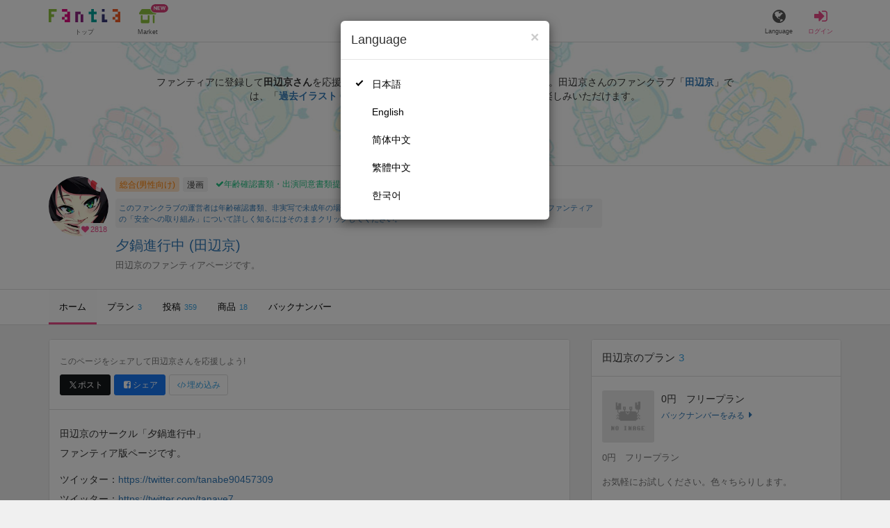

--- FILE ---
content_type: text/html; charset=utf-8
request_url: https://fantia.jp/fanclubs/26399?utm_source=toranoana&utm_medium=referral&utm_campaign=ec_fantia_link_button_detail
body_size: 18734
content:
<!DOCTYPE html><html lang="ja"><head><meta charset="utf-8" /><title>夕鍋進行中 (田辺京)｜ファンティア[Fantia]</title><meta name="csrf-param" content="authenticity_token" />
<meta name="csrf-token" content="w5VuyWT7dusnx_ApLq_BiNcBWoY251T9EwfdI7fjXsOEmN0zQJd3nqbmwwmnalQ_K89sfNM55ZAzeCf1m_JBGw" /><meta content="夕鍋進行中 (田辺京)のファンティアです。田辺京のファンティアページです。「過去イラスト C96同人誌表紙」「過去イラスト C94同人誌表紙その二」など、359件の記事が投稿されています。" name="description" /><meta content="田辺京,夕鍋進行中,漫画,Fantia,ファンティア" name="keyword" /><meta content="ファンティア[Fantia]" name="copyright" /><meta content="width=device-width, initial-scale=1, shrink-to-fit=no" name="viewport" /><meta content="夕鍋進行中 (田辺京)｜ファンティア[Fantia]" property="og:title" /><meta content="ja_JP" property="og:locale" /><meta content="website" property="og:type" /><meta content="https://fantia.jp/fanclubs/26399?utm_source=toranoana&amp;utm_medium=referral&amp;utm_campaign=ec_fantia_link_button_detail" property="og:url" /><meta content="summary_large_image" name="twitter:card" /><meta content="telephone=no" name="format-detection" /><meta content="https://c.fantia.jp/uploads/fanclub/ogp_image/26399/ogp_f81d1e44-1522-4c61-bf47-ebdb589a4701.jpg" property="og:image" /><meta content="https://c.fantia.jp/uploads/fanclub/ogp_image/26399/ogp_f81d1e44-1522-4c61-bf47-ebdb589a4701.jpg" property="twitter:image" /><meta content="ファンティア[Fantia]" property="og:site_name" /><meta content="夕鍋進行中 (田辺京)のファンティアです。田辺京のファンティアページです。「過去イラスト C96同人誌表紙」「過去イラスト C94同人誌表紙その二」など、359件の記事が投稿されています。" property="og:description" /><meta content="179941739065953" property="fb:app_id" /><link href="https://fantia.jp/assets/customers/apple-touch-icon-7c45e89fc530b2b3c1bd0f4497693fa2c174f0650cd9082824b4dd7e47bfefef.png" rel="apple-touch-icon" sizes="180x180" /><link href="https://fantia.jp/assets/customers/favicon-32x32-8ab6e1f6c630503f280adca20d089646e0ea67559d5696bb3b9f34469e15c168.png" rel="icon" sizes="32x32" type="image/png" /><link href="https://fantia.jp/assets/customers/favicon-16x16-3649f53c844baeb257115a90a4617c6dcad3395eace0145d0bf163ccbce38f72.png" rel="icon" sizes="16x16" type="image/png" /><link crossorigin="use-credentials" href="https://fantia.jp/assets/customers/manifest-c01a22c82c5309f372a1d3bf85d185d7c704b5c32efd0694b9ea0edd14726e69.json" rel="manifest" /><meta content="#ffffff" name="theme-color" /><!-- こちらを見ていただいているエンジニアさんへ --><!-- 虎の穴ラボでは一緒に働く仲間を募集中です！ --><!-- 現在募集中の職種： https://toranoana-lab.co.jp/recruit --><!-- カジュアル面談も受け付けておりますので、お気軽にご連絡ください！ --><!-- カジュアル面談について： https://toranoana-lab.co.jp/recruit/casual --><link rel="alternate" href="https://fantia.jp/fanclubs/26399?locale=jp&amp;utm_campaign=ec_fantia_link_button_detail&amp;utm_medium=referral&amp;utm_source=toranoana" hreflang="ja"><link rel="alternate" href="https://fantia.jp/fanclubs/26399?locale=en&amp;utm_campaign=ec_fantia_link_button_detail&amp;utm_medium=referral&amp;utm_source=toranoana" hreflang="en"><link rel="alternate" href="https://fantia.jp/fanclubs/26399?locale=zh-cn&amp;utm_campaign=ec_fantia_link_button_detail&amp;utm_medium=referral&amp;utm_source=toranoana" hreflang="zh-Hans"><link rel="alternate" href="https://fantia.jp/fanclubs/26399?locale=zh-tw&amp;utm_campaign=ec_fantia_link_button_detail&amp;utm_medium=referral&amp;utm_source=toranoana" hreflang="zh-Hant"><link rel="alternate" href="https://fantia.jp/fanclubs/26399?locale=ko&amp;utm_campaign=ec_fantia_link_button_detail&amp;utm_medium=referral&amp;utm_source=toranoana" hreflang="ko"><link as="script" href="/lib/js/jquery/jquery-3.7.1.min.js" rel="preload" /><link rel="preload" href="/assets/application-fbcb0e1874fa42b21afb8fb69d70bcc2356b205b3846e8b65223b72759721815.css" media="all" as="style" /><link rel="stylesheet" href="/assets/application-fbcb0e1874fa42b21afb8fb69d70bcc2356b205b3846e8b65223b72759721815.css" media="all" /><link href="https://fantia.jp/fanclubs/26399" rel="canonical" /><script src="/lib/js/jquery/jquery-3.7.1.min.js"></script><script src="/assets/application-f23299c2ae00984e85188c26e1fb3585d71cd942b2e530eac762904e9712ce0e.js" defer="defer"></script><script src="/vite/assets/index-ivWVOwkI.js" defer="defer"></script><script>fanclubId = 26399;</script><script>window.gnshbrequest = window.gnshbrequest || {cmd:[]};
window.gnshbrequest.cmd.push(function(){
  window.gnshbrequest.registerPassback("1539547");
  window.gnshbrequest.registerPassback("1539553");
  window.gnshbrequest.registerPassback("1539555");
  window.gnshbrequest.registerPassback("1539557");
  window.gnshbrequest.registerPassback("1539559");
  window.gnshbrequest.registerPassback("1539561");
  window.gnshbrequest.registerPassback("1541034");
  window.gnshbrequest.registerPassback("1541036");
  window.gnshbrequest.registerPassback("1539548");
  window.gnshbrequest.registerPassback("1539550");
  window.gnshbrequest.registerPassback("1539552");
  window.gnshbrequest.registerPassback("1539554");
  window.gnshbrequest.registerPassback("1539556");
  window.gnshbrequest.registerPassback("1539558");
  window.gnshbrequest.registerPassback("1539560");
  window.gnshbrequest.registerPassback("1539562");
  window.gnshbrequest.registerPassback("1539656");
  window.gnshbrequest.registerPassback("1541035");
  window.gnshbrequest.registerPassback("1541037");
  window.gnshbrequest.forceInternalRequest();
});</script><script defer="defer" src="https://securepubads.g.doubleclick.net/tag/js/gpt.js"></script><script defer="defer" src="https://cpt.geniee.jp/hb/v1/217354/1436/wrapper.min.js"></script><script id="frontend-params" type="application/json">{
  "brand": 0,
  "is_paid": true,
  "is_logged_in": false,
  "show_adult": false,
  "locale": "ja",
  "toranoana_identify_token": "",
  "spotlight_url": "https://spotlight.fantia.jp",
  "current_locale": "ja",
  "user_type": "visitor",
  "is_viewable_fc_content": true
}</script><script nonce="ef2dc6b4ab669f4194ad">(function(){var i=window.location.search.slice(1);var j="atag";var f="target_id";var k="target_type";var h="; path=/";var g="; max-age="+(60*60*24);if(!i){return}i.split("&").forEach(function(a){var b=a.split("=");if(b[0]===j){document.cookie="AFID="+b[1]+h+g;document.cookie="AF_REFERRER="+document.referrer+h+g}else{if(b[0]===f){document.cookie="AF_TARGET_ID="+b[1]+h+g}else{if(b[0]===k){document.cookie="AF_TARGET_TYPE="+b[1]+h+g}}}})})();</script></head><body class=" fanclubs-show  " data-brand="general" data-locale="ja" data-spotlight_url="https://spotlight.fantia.jp" data-user-type="visitor"><script>(function(){
var w=window,d=document;
var s="https://app.chatplus.jp/cp.js";
d["__cp_d"]="https://app.chatplus.jp";
d["__cp_c"]="ab404376_1";
var a=d.createElement("script"), m=d.getElementsByTagName("script")[0];
a.async=true,a.src=s,m.parentNode.insertBefore(a,m);})();</script><script charset="utf-8" defer="defer" src="https://platform.twitter.com/widgets.js" type="text/javascript"></script><div id="page"><header id="header"><div id="header-alerts"></div><nav id="header-nav"><div class="collapse hidden-md hidden-lg" id="collapse-search-form"><div class="container"><div class="search-form"><form action="/fanclubs" accept-charset="UTF-8" method="get"><input type="hidden" name="category" id="category_field" autocomplete="off" /><input type="hidden" name="brand_type" id="brand_type_field" value="0" autocomplete="off" /><input type="search" name="keyword" id="keyword_field" value="" placeholder="キーワードから探す" class="form-control search-form-input" /><button name="button" type="submit" class="search-form-btn" data-disable-with="検索中..."><i aria-hidden="true" class="fa fa-fw fa-search"></i></button></form></div></div></div><div class="header-nav-inner"><div class="container"><div class="left clearfix"><div class="inner-left d-flex align-items-center"><a class="header-logo header-nav-sp-small-text" href="/" title="ファンティア[Fantia]"><img alt="ファンティア[Fantia]" class="logo logo-height active-nav-btn" height="56" src="/assets/customers/logo-066a43beb728bc01849e909b7c749d9a4323b6f59227baff1f1536234c819939.svg" width="300" /><span class="name">トップ</span></a><div class="header-nav-btn header-nav-sp-small-text"><a class="nav-btn-renderer" href="/market"><span class="inner active-nav-btn"><img alt="マーケット" class="logo-height animation-new-service-icon relative" height="24" src="/assets/customers/shop-9afb818a02e64157ecaf551f70af1053cef662ec052af3826cb31f2ab1065f25.svg" width="27" /><span class="name"><span class="translation_missing" title="translation missing: ja.views.market">Market</span></span><img alt="new" class="icon-label-new" height="10" src="/assets/customers/label-new-332e90999645e410df7ba1ba0abf03e7c825dce93730190839f1cff687ce79c3.svg" width="27" /></span></a></div></div><div class="inner-right visible-xs"><div class="header-nav-divider hidden-xs"></div><div class="header-nav-btn header-nav-sp-small-text"><a class="nav-btn-renderer" data-toggle="modal" href="#modal-language-select" title="Language"><span class="inner"><i class="fa fa-globe"></i><span class="name">Language</span></span></a></div><div class="header-nav-btn primary header-nav-sp-small-text"><a class="nav-btn-renderer" href="/sessions/signin" title="ログイン"><span class="inner"><i class="fa fa-fw fa-sign-in"></i><span class="name">ログイン</span></span></a></div></div></div><div class="right hidden-xs"><div class="inner-right"><div class="header-nav-btn"><a class="nav-btn-renderer" data-toggle="modal" href="#modal-language-select" title="Language"><span class="inner"><i class="fa fa-globe"></i><span class="name">Language</span></span></a></div><div class="header-nav-btn primary"><a class="nav-btn-renderer" href="/sessions/signin" title="ログイン"><span class="inner"><i class="fa fa-fw fa-sign-in"></i><span class="name">ログイン</span></span></a></div></div></div></div></div></nav></header><div aria-labelledby="modal-language-select" class="modal fade" id="modal-language-select" role="dialog" tabindex="-1"><div class="modal-dialog modal-sm" role="document"><div class="modal-content"><div class="modal-header"><button aria-label="Close" class="close" data-dismiss="modal" type="button"><span aria-hidden="true"> &times;</span></button><h4 class="modal-title" id="modal-language-select">Language</h4></div><div class="modal-body modal-language-select-body"><ul><li class="modal-language-select-item"><a class="active" rel="nofollow" href="/fanclubs/26399?locale=ja&amp;utm_campaign=ec_fantia_link_button_detail&amp;utm_medium=referral&amp;utm_source=toranoana">日本語</a></li><li class="modal-language-select-item"><a class="" rel="nofollow" href="/fanclubs/26399?locale=en&amp;utm_campaign=ec_fantia_link_button_detail&amp;utm_medium=referral&amp;utm_source=toranoana">English</a></li><li class="modal-language-select-item"><a class="" rel="nofollow" href="/fanclubs/26399?locale=zh-cn&amp;utm_campaign=ec_fantia_link_button_detail&amp;utm_medium=referral&amp;utm_source=toranoana">简体中文</a></li><li class="modal-language-select-item"><a class="" rel="nofollow" href="/fanclubs/26399?locale=zh-tw&amp;utm_campaign=ec_fantia_link_button_detail&amp;utm_medium=referral&amp;utm_source=toranoana">繁體中文</a></li><li class="modal-language-select-item"><a class="" rel="nofollow" href="/fanclubs/26399?locale=ko&amp;utm_campaign=ec_fantia_link_button_detail&amp;utm_medium=referral&amp;utm_source=toranoana">한국어</a></li></ul></div></div></div></div><div aria-labelledby="modal-shop-upgrade" class="modal fade" id="modal-shop-upgrade" role="dialog" tabindex="-1"><div class="modal-dialog" role="document"><div class="modal-content"><div class="modal-header"><button aria-label="Close" class="close" data-dismiss="modal" type="button"><span aria-hidden="true">&times;</span></button><h4 class="modal-title">ファンクラブへのアップグレード</h4></div><div class="modal-body"><div class="mb-50-children"><div><p><span class="text-primary bold">ファンクラブへアップグレードすると、ショップへ戻すことはできません。</span></p><p>ショップをファンクラブにアップグレードすると、ファンクラブの機能が利用できるようになります。</p><h4>アップグレードすることでできること</h4><ul><li>・<a href="https://help.fantia.jp/567" target="_blank">プランの開設</a><p>&nbsp;&nbsp;ファンクラブでは、無料プランのほか、ご希望の会費でファンの方に限定特典を提供する「有料プラン」を作成できます。また、商品に対してプラン限定で販売することが可能です。</p></li><li>・<a href="https://help.fantia.jp/1626" target="_blank">投稿機能</a><p>&nbsp;&nbsp;誰でも自由に見ることが出来る「公開コンテンツ」と、ファンにならないと見ることができないように設定出来る「限定コンテンツ」を作成できます。</p></li><li>・<a href="https://spotlight.fantia.jp/tips/20191210_commission" target="_blank">コミッション機能</a><p>&nbsp;&nbsp;ファンのリクエストに答えて納品することで報酬が得られる仕組みです。条件に合ったリクエストのみ引き受けることができるため、空き時間を利用して無理なくはじめられます。</p></li></ul><p>詳しくは<a href="https://help.fantia.jp/creator-guide" target="_blank">こちら</a>をご覧ください。</p></div></div></div><div class="modal-footer"><button class="btn btn-default" data-dismiss="modal" type="button">Close</button></div></div></div></div><div id="alerts"></div><script class="gtm-json" type="application/ld+json">{"fanclub_id":26399,"fanclub_brand":"総合(男性向け)","fanclub_category":"漫画","fanclub_name":"夕鍋進行中","fanclub_user_name":"田辺京","content_title":"夕鍋進行中 (田辺京)","content_type":"top","tag":["エルフィナ","ラフ"]}</script><div class="fanclubs-introduction" id="introduction"><div class="container"><h1 class="title">夕鍋進行中 (田辺京)</h1><div class="readmore-wrap readmore-xs-container"><div class="js-readmore-xs"><p>ファンティアに登録して<strong>田辺京さん</strong>を応援しよう！</p><P>現在<strong>2818人のファン</strong>が応援しています。</P><p>田辺京さんのファンクラブ「<a href="/fanclubs/26399" title="田辺京"><strong>田辺京</strong></a>」では、「<a href="/posts/3854295" title="過去イラスト C96同人誌表紙"><strong>過去イラスト C96同人誌表紙</strong></a>」などの特別なコンテンツをお楽しみいただけます。</p></div></div><p><a class="btn btn-primary btn-very-lg" href="/account/signup" title="無料新規登録">無料新規登録</a></p></div></div><div class="fanclub-show-header"><div class="fanclub-summary navbar-target"><div class="container"><div class="row row-packed"><div class="col-xs-2 col-sm-2 col-md-1 col-lg-1"><div class="module fanclub fanclub-sm"><div class="fanclub-header"><a href="/fanclubs/26399" title="夕鍋進行中 (田辺京)のトップページ"></a><a href="/fanclubs/26399" title="夕鍋進行中 (田辺京)"><picture><source alt="夕鍋進行中 (田辺京)" class="img-fluid img-circle replace-if-no-image" data-srcset="https://c.fantia.jp/uploads/fanclub/icon_image/26399/thumb_webp_f522d206-99f8-49ef-86e5-5535f170299e.webp" height="128" srcset="/images/fallback/common/loading-md.webp" type="image/webp" width="128" /><img alt="夕鍋進行中 (田辺京)" class="img-fluid img-circle replace-if-no-image lazyload" data-src="https://c.fantia.jp/uploads/fanclub/icon_image/26399/thumb_f522d206-99f8-49ef-86e5-5535f170299e.jpg" height="128" src="/images/fallback/common/loading-md.jpg" width="128" /></picture></a><div class="fanclub-fan-count"><span class="text-primary fan-count-inner" title="現在2818名のファンがいます"><i class="fa fa-fw fa-heart"></i><span>2818</span></span></div></div></div></div><div class="col-xs-10 col-sm-10 col-md-11 col-lg-11"><div class="row"><div class="col-sm-8 col-md-9"><div class="mb-5"><a class="btn btn-default btn-xs mr-5 mb-5 btn-category btn-category-pangender" href="/fanclubs?brand_type=0" title="総合(男性向け)">総合(男性向け)</a><a class="btn btn-default btn-xs mr-5 mb-5 btn-category" href="/fanclubs?brand_type=0&amp;category=comic" title="漫画">漫画</a><a class="btn not-btn not-btn-success btn-xs mb-5" data-container="body" data-placement="top" data-toggle="tooltip" href="https://spotlight.fantia.jp/news/safety?locale=ja" target="_blank"><i class="fa fa-check mr-3"></i>年齢確認書類・出演同意書類提出済</a></div><div class="well p-5 xs-scroll mb-15 max-width-700 font-80"><a href="https://spotlight.fantia.jp/news/safety?locale=ja" target="_blank">このファンクラブの運営者は年齢確認書類、非実写で未成年の場合は親権者または保護者の同意書を提出しています。また、ファンティアの「安全への取り組み」について詳しく知るにはそのままクリックしてください。</a></div><h1 class="fanclub-name"><a href="/fanclubs/26399" title="夕鍋進行中のトップページ">夕鍋進行中 (田辺京)</a></h1><div class="readmore-xxs-container visible-xs-block"><div class="fanclub-title text-muted js-readmore-xxs">田辺京のファンティアページです。</div></div><div class="fanclub-title text-muted hidden-xs">田辺京のファンティアページです。</div></div><div class="col-sm-4 col-md-3"><div class="fanclub-btns wrap-login-btn"><div class="popup-bar js-popup-bar" data-within-area="body"><div class="btn btn-primary btn-lg btn-block login-btn" href="/fanclubs/26399/plans" rel="nofollow"><div class="inner-loginbar-left"><p>ファンティアに登録して田辺京さんを応援しよう！</p></div><a class="inner-loginbar-right" href="/account/signup" title="無料新規登録">無料新規登録</a></div></div></div></div></div></div></div></div></div><div class="fanclub-tabs js-affix-nav" data-within-area="body"><div class="container"><nav class="scroll-tabs mb-3"><div class="scroll-tabs-main"><a class="tab-item tab-item-text active" href="/fanclubs/26399" title="夕鍋進行中のホーム"><span>ホーム</span></a><a class="tab-item tab-item-text" href="/fanclubs/26399/plans" title="夕鍋進行中のプラン一覧"><span>プラン</span><span class="counter">3</span></a><a class="tab-item tab-item-text" href="/fanclubs/26399/posts" title="夕鍋進行中の投稿一覧"><span>投稿</span><span class="counter">359</span></a><a class="tab-item tab-item-text" href="/fanclubs/26399/products" title="夕鍋進行中の商品一覧"><span>商品</span><span class="counter">18</span></a><a class="tab-item tab-item-text" href="/fanclubs/26399/backnumbers" title="夕鍋進行中のバックナンバー一覧"><span>バックナンバー</span></a></div><a class="scroll-tab-arrow scroll-tab-arrow-left is-hide" href="#"><i class="fa fa-caret-left"></i></a><a class="scroll-tab-arrow scroll-tab-arrow-right" href="#"><i class="fa fa-caret-right"></i></a></nav></div></div></div><main class="single-fanclub single-fanclub-show" id="main"><div class="container"><div class="row"><div class="col-md-8"><div class="panel panel-default panel-widget"><div class="list-group list-group-lg"><div class="list-group-item"><div class="mb-10"><p><small class="text-muted">このページをシェアして田辺京さんを応援しよう!</small></p></div><div class="btns share-btns"><input id="is_changed_nickname" type="hidden" value="false" /><input id="nickname" type="hidden" value="1a1584114b" /><a class="btn btn-sm mr-5 btn-twitter btn-sm mb-5" href="http://twitter.com/intent/tweet?url=https://fantia.jp/fanclubs/26399?utm_source=toranoana&amp;utm_medium=referral&amp;utm_campaign=ec_fantia_link_button_detail&amp;text=夕鍋進行中 (田辺京)｜ファンティア[Fantia]" target="_blank" title="このページをポストする"><i class="fa fa-fw vertical-align-middle"><svg height="10" viewBox="0 0 1200 1227" width="10" xmlns="http://www.w3.org/2000/svg"><path d="M714.163 519.284L1160.89 0H1055.03L667.137 450.887L357.328 0H0L468.492 681.821L0 1226.37H105.866L515.491 750.218L842.672 1226.37H1200L714.137 519.284H714.163ZM569.165 687.828L521.697 619.934L144.011 79.6944H306.615L611.412 515.685L658.88 583.579L1055.08 1150.3H892.476L569.165 687.854V687.828Z"></path></svg></i><span>ポスト</span></a><a class="btn btn-sm btn-facebook btn-sm mb-5" href="https://www.facebook.com/dialog/feed?app_id=179941739065953&amp;display=popup&amp;caption=fantia&amp;link=https://fantia.jp/fanclubs/26399?utm_source=toranoana&amp;utm_medium=referral&amp;utm_campaign=ec_fantia_link_button_detail&amp;redirect_uri=https://fantia.jp" target="_blank" title="このページをシェアする"><i class="fa fa-fw fa-facebook-square"></i><span>シェア</span></a><a class="btn btn-default btn-sm" data-toggle="modal" href="#widget-modal" type="button"><i aria-hidden="true" class="fa fa-fw fa-code"></i><span>埋め込み</span></a></div></div><div class="list-group-item"><div class="fanclub-comment replace-url wysiwyg js-readmore"><p>田辺京のサークル「夕鍋進行中」
<br />ファンティア版ページです。</p>

<p>ツイッター：https://twitter.com/tanabe90457309
<br />ツイッター：https://twitter.com/tanave7
<br />PIXIV：http://pixiv.net/users/8542
<br />DLsite：https://www.dlsite.com/books/fsr/=/language/jp/sex_category%5B0%5D/male/keyword/%E7%94%B0%E8%BE%BA%E4%BA%AC/order%5B0%5D/trend/per_page/30/from/fs.header
<br />FANZA：https://www.dmm.co.jp/search/=/searchstr=%E7%94%B0%E8%BE%BA%E4%BA%AC/analyze=V1ECCFYDUQA_/limit=30/sort=date/</p></div><div class="btns mt-10"><a class="btn btn-default btn-sm" href="https://twitter.com/tanabe90457309" target="_blank"><i aria-hidden="true" class="fa fa-fw fa-chain"></i><span>Twitter</span></a><a class="btn btn-default btn-sm" href="https://twitter.com/tanave0002" target="_blank"><i aria-hidden="true" class="fa fa-fw fa-chain"></i><span>Twitter</span></a><a class="btn btn-default btn-sm" href="https://www.pixiv.net/users/8542" target="_blank"><i aria-hidden="true" class="fa fa-fw fa-chain"></i><span>pixiv</span></a></div></div></div></div><div class="guest-content-block mt-15 mb-15"></div></div><div class="col-md-4"><aside class="row"><div class="col-sm-6 col-md-12"><div class="panel panel-default panel-widget"><div class="panel-heading"><h2 class="panel-title"><a href="/fanclubs/26399/plans"><span>田辺京のプラン</span></a><span class="count">3</span></h2></div><div class="list-group list-group-lg"><div class="list-group-item"><div class="module plan plan-sm"><div class="plan-header row row-packed"><div class="col-xs-3 col-md-3"><img alt="0円　フリープラン" class="img-fluid img-rounded replace-if-no-image lazyload" data-src="/images/fallback/plan/thumb_default.png" height="128" src="/images/fallback/common/loading-md.jpg" width="128" /></div><div class="col-xs-9 col-md-9"><div class="mb-5-children"><h3 class="plan-title">0円　フリープラン</h3><a href="/fanclubs/26399/backnumbers?month=202512&amp;plan=42992" rel="nofollow"><small>バックナンバーをみる</small><i class="fa fa-fw fa-caret-right"></i></a></div></div></div><div class="plan-body"><div class="plan-description replace-url wysiwyg js-readmore"><p>0円　フリープラン</p>

<p>お気軽にお試しください。色々ちらりします。
</p></div><div class="plan-order well well-sm well-bordered mb-0"><div class="plan-status"></div><div class="plan-price text-center">0円(税込) / 月</div><a class="btn btn-primary btn-block btn-lg" title="ファンになる" rel="nofollow" data-method="post" href="/fanclubs/26399/plans/42992/orders/join_free?referer=https%3A%2F%2Ffantia.jp%2Ffanclubs%2F26399%3Futm_source%3Dtoranoana%26utm_medium%3Dreferral%26utm_campaign%3Dec_fantia_link_button_detail">ファンになる</a></div></div></div></div><div class="list-group-item"><div class="module plan plan-sm"><div class="plan-header row row-packed"><div class="col-xs-3 col-md-3"><img alt="300円　メインプラン" class="img-fluid img-rounded replace-if-no-image lazyload" data-src="/images/fallback/plan/thumb_default.png" height="128" src="/images/fallback/common/loading-md.jpg" width="128" /></div><div class="col-xs-9 col-md-9"><div class="mb-5-children"><h3 class="plan-title">300円　メインプラン</h3><a href="/fanclubs/26399/backnumbers?month=202512&amp;plan=48245" rel="nofollow"><small>バックナンバーをみる</small><i class="fa fa-fw fa-caret-right"></i></a></div></div></div><div class="plan-body"><div class="plan-description replace-url wysiwyg js-readmore"><p>300円　メインプラン</p>

<p>新作のマンガ・CG集などの一部先行公開や制作過程などを予定。
<br />未公開のイラストラフ（ボツ案含む）・キャラ表や過去作品なども
<br />公開します。更新はきまぐれですが月2～3回前後で予定しています。
</p></div><div class="plan-order well well-sm well-bordered mb-0"><div class="plan-status"><span class="label label-info">余裕あり</span></div><div class="plan-price text-center">300円(税込) / 月</div><a class="btn btn-primary btn-block btn-lg" title="ファンになる" rel="nofollow" data-method="get" href="/fanclubs/26399/plans/48245/orders/new?init=1">ファンになる</a></div></div></div></div><div class="list-group-item"><div class="module plan plan-sm"><div class="plan-header row row-packed"><div class="col-xs-3 col-md-3"><img alt="1000円 プレミアムプラン" class="img-fluid img-rounded replace-if-no-image lazyload" data-src="/images/fallback/plan/thumb_default.png" height="128" src="/images/fallback/common/loading-md.jpg" width="128" /></div><div class="col-xs-9 col-md-9"><div class="mb-5-children"><h3 class="plan-title">1000円 プレミアムプラン</h3><a href="/fanclubs/26399/backnumbers?month=202512&amp;plan=124245" rel="nofollow"><small>バックナンバーをみる</small><i class="fa fa-fw fa-caret-right"></i></a></div></div></div><div class="plan-body"><div class="plan-description replace-url wysiwyg js-readmore"><p>1000円　プレミアムプラン</p>

<p>300円プランに加え、こちらでしか見られないイラスト、
<br />CG、PSDデータなどを公開します。</p>

<p>未公開の新作情報や原画などの先行公開をおこないます。</p>

<p>また専用の作品やダウンロード販売作品の特別割引を
<br />設定致します。</p></div><div class="plan-order well well-sm well-bordered mb-0"><div class="plan-status"><span class="label label-info">余裕あり</span></div><div class="plan-price text-center">1,000円(税込) / 月</div><a class="btn btn-primary btn-block btn-lg" title="ファンになる" rel="nofollow" data-method="get" href="/fanclubs/26399/plans/124245/orders/new?init=1">ファンになる</a></div></div></div></div><a class="list-group-item text-center" href="/fanclubs/26399/plans"><span>すべてみる</span><i class="fa fa-fw fa-caret-right"></i></a></div></div></div><div class="text-center mb-20"><div style="min-height: 100px;"><div data-cptid="1539553" style="display: block;"></div><div data-cptid="1539554" style="display: block;"></div></div><script>if (window.matchMedia("only screen and (max-width: 575px)").matches) {
  window.gnshbrequest.cmd.push(function() {window.gnshbrequest.applyPassback("1539553", "[data-cptid='1539553']");});
} else {
  window.gnshbrequest.cmd.push(function() {window.gnshbrequest.applyPassback("1539554", "[data-cptid='1539554']");});
}</script></div><div class="col-sm-6 col-md-12"><div class="panel panel-default panel-widget"><div class="panel-heading"><a class="btn btn-default btn-block" data-toggle="modal" href="#law-modal" title="特定商取引法に基づく表示">特定商取引法に基づく表示</a></div></div></div></aside></div></div></div><section class="recommend-section"><div class="container"><h2 class="recommend-title"><span>他の人はこんなクリエイターも見ています</span></h2><div class="recommend-items recommend-fanclubs"><div class="module fanclub fanclub-sm"><div class="fanclub-header"><picture><source alt="⚡️電波暗室⚡️ (弱電波@JackDempa)" class="img-fluid img-circle replace-if-no-image" data-srcset="https://c.fantia.jp/uploads/fanclub/icon_image/7/thumb_webp_f447f929-03a0-4aac-afd0-bb640ff0df87.webp" height="128" type="image/webp" width="128" /><img alt="⚡️電波暗室⚡️ (弱電波@JackDempa)" class="img-fluid img-circle replace-if-no-image lazyload" data-src="https://c.fantia.jp/uploads/fanclub/icon_image/7/thumb_f447f929-03a0-4aac-afd0-bb640ff0df87.jpg" height="128" src="/images/fallback/common/loading-md.jpg" width="128" /></picture><div class="fanclub-fan-count"><span class="text-primary" title="現在409227名のファンがいます"><i class="fa fa-fw fa-heart"></i>409227</span></div></div><div class="fanclub-body"><h3 class="fanclub-name ell">⚡️電波暗室⚡️</h3></div><a class="link-block hidden-xs hidden-sm ga_recommend_fanclub" data-container="body" data-content="同人サークル「電波暗室」で活動している弱電波(JackDempa/弱电波)です。Xで公開しているイラストのエロ差分🔞を主に掲載していきます。ご支援よろしくお願い致します！My name is JackDempa. I&#39;ll post adult differences of illustrations posted on X." data-placement="top" data-toggle="popover" data-trigger="hover" href="/fanclubs/7?item_id=7&amp;logic=new_logic&amp;medium=fc&amp;source=fc_top" title="⚡️電波暗室⚡️ (弱電波@JackDempa)"></a><a class="link-block visible-xs-block visible-sm-block ga_recommend_fanclub" href="/fanclubs/7?item_id=7&amp;logic=new_logic&amp;medium=fc&amp;source=fc_top" title="⚡️電波暗室⚡️ (弱電波@JackDempa)"></a></div><div class="module fanclub fanclub-sm"><div class="fanclub-header"><picture><source alt="ニート(株) (ニート社長)" class="img-fluid img-circle replace-if-no-image" data-srcset="https://c.fantia.jp/uploads/fanclub/icon_image/750/thumb_webp_a2ba692f-cfb4-4f9c-8994-9d1eab5c96e4.webp" height="128" type="image/webp" width="128" /><img alt="ニート(株) (ニート社長)" class="img-fluid img-circle replace-if-no-image lazyload" data-src="https://c.fantia.jp/uploads/fanclub/icon_image/750/thumb_a2ba692f-cfb4-4f9c-8994-9d1eab5c96e4.png" height="128" src="/images/fallback/common/loading-md.jpg" width="128" /></picture><div class="fanclub-fan-count"><span class="text-primary" title="現在98322名のファンがいます"><i class="fa fa-fw fa-heart"></i>98322</span></div></div><div class="fanclub-body"><h3 class="fanclub-name ell">ニート(株)</h3></div><a class="link-block hidden-xs hidden-sm ga_recommend_fanclub" data-container="body" data-content="動く２Ｄイラストを作っています。アズレンとFGOの成人向けコンテンツが多め。 " data-placement="top" data-toggle="popover" data-trigger="hover" href="/fanclubs/750?item_id=750&amp;logic=new_logic&amp;medium=fc&amp;source=fc_top" title="ニート(株) (ニート社長)"></a><a class="link-block visible-xs-block visible-sm-block ga_recommend_fanclub" href="/fanclubs/750?item_id=750&amp;logic=new_logic&amp;medium=fc&amp;source=fc_top" title="ニート(株) (ニート社長)"></a></div><div class="module fanclub fanclub-sm"><div class="fanclub-header"><picture><source alt="🐧軒下の猫屋🐧 (アルデヒド)" class="img-fluid img-circle replace-if-no-image" data-srcset="https://c.fantia.jp/uploads/fanclub/icon_image/2931/thumb_webp_b7115dc7-1721-4025-925f-a50fd07118e4.webp" height="128" type="image/webp" width="128" /><img alt="🐧軒下の猫屋🐧 (アルデヒド)" class="img-fluid img-circle replace-if-no-image lazyload" data-src="https://c.fantia.jp/uploads/fanclub/icon_image/2931/thumb_b7115dc7-1721-4025-925f-a50fd07118e4.jpg" height="128" src="/images/fallback/common/loading-md.jpg" width="128" /></picture><div class="fanclub-fan-count"><span class="text-primary" title="現在289001名のファンがいます"><i class="fa fa-fw fa-heart"></i>289001</span></div></div><div class="fanclub-body"><h3 class="fanclub-name ell">🐧軒下の猫屋🐧</h3></div><a class="link-block hidden-xs hidden-sm ga_recommend_fanclub" data-container="body" data-content="同人サークル『軒下の猫屋』で活動中のアルデヒドです。Xやpixivに公開したイラストのエロ差分を主に掲載します。無料で動画も公開中です！一般ジャンルでは漫画『ニー子はつらいよ』連載してました。I&#39;m aldehyde. I&#39;ll post adult differences of illustrations posted on X." data-placement="top" data-toggle="popover" data-trigger="hover" href="/fanclubs/2931?item_id=2931&amp;logic=new_logic&amp;medium=fc&amp;source=fc_top" title="🐧軒下の猫屋🐧 (アルデヒド)"></a><a class="link-block visible-xs-block visible-sm-block ga_recommend_fanclub" href="/fanclubs/2931?item_id=2931&amp;logic=new_logic&amp;medium=fc&amp;source=fc_top" title="🐧軒下の猫屋🐧 (アルデヒド)"></a></div><div class="module fanclub fanclub-sm"><div class="fanclub-header"><picture><source alt="ぬるりファンティア (NULL)" class="img-fluid img-circle replace-if-no-image" data-srcset="https://c.fantia.jp/uploads/fanclub/icon_image/6939/thumb_webp_4649e26d-39db-4024-9f33-12dc440ecb5c.webp" height="128" type="image/webp" width="128" /><img alt="ぬるりファンティア (NULL)" class="img-fluid img-circle replace-if-no-image lazyload" data-src="https://c.fantia.jp/uploads/fanclub/icon_image/6939/thumb_4649e26d-39db-4024-9f33-12dc440ecb5c.jpg" height="128" src="/images/fallback/common/loading-md.jpg" width="128" /></picture><div class="fanclub-fan-count"><span class="text-primary" title="現在175610名のファンがいます"><i class="fa fa-fw fa-heart"></i>175610</span></div></div><div class="fanclub-body"><h3 class="fanclub-name ell">ぬるりファンティア</h3></div><a class="link-block hidden-xs hidden-sm ga_recommend_fanclub" data-container="body" data-content="ツイッターに投稿すると自動で劣化するので非劣化版の画像を置いていく予定です。" data-placement="top" data-toggle="popover" data-trigger="hover" href="/fanclubs/6939?item_id=6939&amp;logic=new_logic&amp;medium=fc&amp;source=fc_top" title="ぬるりファンティア (NULL)"></a><a class="link-block visible-xs-block visible-sm-block ga_recommend_fanclub" href="/fanclubs/6939?item_id=6939&amp;logic=new_logic&amp;medium=fc&amp;source=fc_top" title="ぬるりファンティア (NULL)"></a></div><div class="module fanclub fanclub-sm"><div class="fanclub-header"><picture><source alt="武田弘光のラクガキ帳 (武田弘光)" class="img-fluid img-circle replace-if-no-image" data-srcset="https://c.fantia.jp/uploads/fanclub/icon_image/14555/thumb_webp_292a71ba-78e7-4b1f-8788-730361e666bf.webp" height="128" type="image/webp" width="128" /><img alt="武田弘光のラクガキ帳 (武田弘光)" class="img-fluid img-circle replace-if-no-image lazyload" data-src="https://c.fantia.jp/uploads/fanclub/icon_image/14555/thumb_292a71ba-78e7-4b1f-8788-730361e666bf.jpg" height="128" src="/images/fallback/common/loading-md.jpg" width="128" /></picture><div class="fanclub-fan-count"><span class="text-primary" title="現在187842名のファンがいます"><i class="fa fa-fw fa-heart"></i>187842</span></div></div><div class="fanclub-body"><h3 class="fanclub-name ell">武田弘光のラクガキ帳</h3></div><a class="link-block hidden-xs hidden-sm ga_recommend_fanclub" data-container="body" data-content="格ゲおじさんの落書き帳" data-placement="top" data-toggle="popover" data-trigger="hover" href="/fanclubs/14555?item_id=14555&amp;logic=new_logic&amp;medium=fc&amp;source=fc_top" title="武田弘光のラクガキ帳 (武田弘光)"></a><a class="link-block visible-xs-block visible-sm-block ga_recommend_fanclub" href="/fanclubs/14555?item_id=14555&amp;logic=new_logic&amp;medium=fc&amp;source=fc_top" title="武田弘光のラクガキ帳 (武田弘光)"></a></div><div class="module fanclub fanclub-sm"><div class="fanclub-header"><picture><source alt="はるとしを応援し隊 (はるとし)" class="img-fluid img-circle replace-if-no-image" data-srcset="https://c.fantia.jp/uploads/fanclub/icon_image/27540/thumb_webp_6a4bf6da-73f9-4ffb-acbb-642374e5106f.webp" height="128" type="image/webp" width="128" /><img alt="はるとしを応援し隊 (はるとし)" class="img-fluid img-circle replace-if-no-image lazyload" data-src="https://c.fantia.jp/uploads/fanclub/icon_image/27540/thumb_6a4bf6da-73f9-4ffb-acbb-642374e5106f.jpg" height="128" src="/images/fallback/common/loading-md.jpg" width="128" /></picture><div class="fanclub-fan-count"><span class="text-primary" title="現在105882名のファンがいます"><i class="fa fa-fw fa-heart"></i>105882</span></div></div><div class="fanclub-body"><h3 class="fanclub-name ell">はるとしを応援し隊</h3></div><a class="link-block hidden-xs hidden-sm ga_recommend_fanclub" data-container="body" data-content="はるとしはえっちなこんてんつが好きだった
しょうじきなところ、それだけで生きていきたいほどだった。" data-placement="top" data-toggle="popover" data-trigger="hover" href="/fanclubs/27540?item_id=27540&amp;logic=new_logic&amp;medium=fc&amp;source=fc_top" title="はるとしを応援し隊 (はるとし)"></a><a class="link-block visible-xs-block visible-sm-block ga_recommend_fanclub" href="/fanclubs/27540?item_id=27540&amp;logic=new_logic&amp;medium=fc&amp;source=fc_top" title="はるとしを応援し隊 (はるとし)"></a></div></div></div></section></main><nav class="mb-0" id="breadcrumb"><div class="container"><ol class="breadcrumb no-padding" itemscope="" itemtype="http://schema.org/BreadcrumbList"><li itemprop="itemListElement" itemscope="" itemtype="http://schema.org/ListItem"><a href="/" itemprop="item" title="ファンティア[Fantia]"><span itemprop="name">ファンティア[Fantia]</span></a><meta content="1" itemprop="position" /></li><li itemprop="itemListElement" itemscope="" itemtype="http://schema.org/ListItem"><a href="/fanclubs?brand_type=0&amp;category=comic" itemprop="item" title="カテゴリー「漫画」のクリエイター一覧"><span itemprop="name">漫画</span></a><meta content="2" itemprop="position" /></li><li class="active" itemprop="itemListElement" itemscope="" itemtype="http://schema.org/ListItem"><a href="/fanclubs/26399" itemprop="item" title="夕鍋進行中 (田辺京)のホーム"><span itemprop="name">夕鍋進行中 (田辺京)</span></a><meta content="3" itemprop="position" /></li></ol></div></nav><div aria-labelledby="widget-modal-label" class="modal fade" id="widget-modal" role="dialog" tabindex="-1"><div class="modal-dialog" role="document"><div class="modal-content"><div class="modal-header"><button aria-label="Close" class="close" data-dismiss="modal" type="button"><span aria-hidden="true"> &times;</span></button><h4 class="modal-title" id="law-modal-label">埋め込みタグの取得</h4></div><div class="modal-body"><ul class="list list-md"><li><div class="well">埋め込みタグを使用すると、あなたのウェブサイトにファンクラブのウィジェットを簡単に埋め込むことができます。</div></li><li><p class="text-bold">1.シンプル</p><input class="form-control" onclick="this.select();" type="text" value="&lt;script type=&quot;text/javascript&quot;&gt;
!function(n){
var d = new Date().getTime().toString(16);
var r = Math.floor(1000*Math.random()).toString(16);
var i = &#39;fantia-card-&#39; + d + r;
n.write(&#39;&lt;div id=&quot;&#39; + i + &#39;&quot;&gt;&lt;/div&gt;&#39;);

var e = n.getElementById(i.toString());
var a = new XMLHttpRequest;

a.open(&#39;GET&#39;, &quot;https://widget.fantia.jp/api/v1/widget/external/fanclub/26399&quot;);
a.onload=function(n){
e.innerHTML = a.responseText
};
a.send();
}(document);
&lt;/script&gt;
" /><div id="fantia-card-18d0fb5caac332">
  <style>
    .fantia-card-container {font: Verdana, 'ヒラギノ角ゴ Pro W3', 'Hiragino Kaku Gothic Pro', osaka, 'メイリオ', Meiryo, 'ＭＳ Ｐゴシック', 'MS PGothic', sans-serif;*font-size: small;*font: x-small;font-family: 'Roboto Condensed', Verdana, 'ヒラギノ角ゴ Pro W3', 'Hiragino Kaku Gothic Pro', osaka, 'メイリオ', Meiryo, 'ＭＳ Ｐゴシック', 'MS PGothic', sans-serif;}.fantia-card-container a {transition: .1s linear !important;-webkit-transition: .1s linear !important;-moz-transition: .1s linear !important;-o-transition: .1s linear !important;-ms-transition: .1s linear !important;text-decoration: none;}.fantia-card-container a:not(.btn),.fantia-card-container a:link:not(.btn),.fantia-card-container a:visited:not(.btn) {color: #46033b;}.fantia-card-container a:not(.btn):hover,.fantia-card-container a:link:not(.btn):hover,.fantia-card-container a:visited:not(.btn):hover {color: #610852;}.fantia-card-container a img {transition: .1s linear !important;-webkit-transition: .1s linear !important;-moz-transition: .1s linear !important;-o-transition: .1s linear !important;-ms-transition: .1s linear !important;}.fantia-card-container a img:hover {filter: alpha(opacity=90);-moz-opacity: .9;opacity: .9;}.fantia-card-container p {margin-top: 0;margin-bottom: 5px;}.fantia-card-container .shadow {-webkit-box-shadow: 0 1px 2px 0 rgba(0, 0, 0, 0.22);-moz-box-shadow: 0 1px 2px 0 rgba(0, 0, 0, 0.22);box-shadow: 0 1px 2px 0 rgba(0, 0, 0, 0.22);}.fantia-card-container .radius {-webkit-border-radius: 3px;-moz-border-radius: 3px;-o-border-radius: 3px;border-radius: 3px;overflow: hidden;}.fantia-card-container .transition {transition: .1s linear !important;-webkit-transition: .1s linear !important;-moz-transition: .1s linear !important;-o-transition: .1s linear !important;-ms-transition: .1s linear !important;}.fantia-card-container .img-resp {width: 100%;height: auto;vertical-align: bottom;}.fantia-card-container .img-rounded {-webkit-border-radius: 3px;-moz-border-radius: 3px;-o-border-radius: 3px;border-radius: 3px;overflow: hidden;}.fantia-card-container .text-muted {color: #777777;}.fantia-card-container .ell {white-space: nowrap;overflow: hidden;text-overflow: ellipsis;-webkit-text-overflow: ellipsis;-o-text-overflow: ellipsis;}.fantia-card-container {margin: 20px auto;min-width: 250px;background-color: #f5f6ee;border: 1px solid #b2aea4;-webkit-border-radius: 3px;-moz-border-radius: 3px;-o-border-radius: 3px;border-radius: 3px;overflow: hidden;}.fantia-card-container .container-heading {border-bottom: 1px solid #b2aea4;background-color: #b2aea4;}.fantia-card-container .container-title {margin: 0;padding: 0 15px;color: #ffffff;font-size: 12px;line-height: 36px;}.fantia-card-container .container-body {margin: 20px auto;}.fantia-card-container .fantia-card {max-width: 300px;margin: 0 auto;background-color: #ffffff;-webkit-box-shadow: 0 1px 2px 0 rgba(0, 0, 0, 0.22);-moz-box-shadow: 0 1px 2px 0 rgba(0, 0, 0, 0.22);box-shadow: 0 1px 2px 0 rgba(0, 0, 0, 0.22);-webkit-border-radius: 3px;-moz-border-radius: 3px;-o-border-radius: 3px;border-radius: 3px;overflow: hidden;}.fantia-card-container .card-heading a {display: block;}.fantia-card-container .card-body {padding: 10px 15px;border-bottom: 1px solid #dddddd;}.fantia-card-container .card-body .col-two {position: relative;min-height: 48px;}.fantia-card-container .card-body .col-two .left {position: absolute;width: 48px;}.fantia-card-container .card-body .col-two .left a.module-thumbnail {display: block;width: 48px;height: 48px;}.fantia-card-container .card-body .col-two .right {margin-left: 58px;}.fantia-card-container .card-footer {padding: 10px 15px;}.fantia-card-container .card-footer .btn {display: inline-block;color: #ffffff;background-color: #EB5939;padding: 5px 10px;font-size: 12px;line-height: 1.5;border-radius: 3px;float: right;-webkit-box-shadow: 0 1px 2px 0 rgba(0, 0, 0, 0.22);-moz-box-shadow: 0 1px 2px 0 rgba(0, 0, 0, 0.22);box-shadow: 0 1px 2px 0 rgba(0, 0, 0, 0.22);}.fantia-card-container .card-footer .btn:hover {background-color: #f16343;}.fantia-card-container .fantia-list-group-item {display: block;padding: 10px 15px;border-bottom: 1px solid #dddddd;}.fantia-card-container .fantia-list-group-item:first-child {border-top: 1px solid #dddddd;}.fantia-card-container .fantia-list-group-item:last-child {border-bottom: 0;}.fantia-card-container .fantia-list-group-item:hover {background-color: #f5f5f5;}.fantia-card-container .fantia-list-group-item .col-two {position: relative;min-height: 36px;}.fantia-card-container .fantia-list-group-item .col-two .left {margin-right: 41px;}.fantia-card-container .fantia-list-group-item .col-two .left .module-title {margin: 0;font-size: 12px;}.fantia-card-container .fantia-list-group-item .col-two .left .module-excerpt {font-size: 12px;}.fantia-card-container .fantia-list-group-item .col-two .right {position: absolute;top: 0;right: 0;float: right;width: 36px;}.fantia-card-container .fantia-list-group-item .col-two .right .module-thumbnail {display: block;}.fantia-card-container .container-footer .poweredby {float: right;padding: 0 15px;}.fantia-card-container .container-footer .poweredby .text {font-size: 10px;line-height: 45px;}.fantia-card-container .container-footer .poweredby .logo img {width: 90px;height: 45px;vertical-align: bottom;}.fantia-card-container .is-blur {-webkit-filter: blur(5px);filter: blur(5px);}
  </style>
  <div class="fantia-card-container">
    <div class="container-heading">
      <h1 class="container-title">
        田辺京さんのファンになろう!
      </h1>
    </div>
    <div class="container-body">
      <div class="fantia-card">
        <div class="card-heading">
          <a href='https://fantia.jp/fanclubs/26399?utm_source=fantia_external_widget&amp;utm_medium=widget_fanclub&amp;utm_campaign=wgfc_26399'>
            <img class="img-resp" src='https://c.fantia.jp/uploads/fanclub/cover_image/26399/medium_e115be85-3471-408b-9893-a4957cbac4a7.jpg' alt="">
          </a>
        </div>
        <div class="card-body">
          <div class="col-two">
            <div class="left">
              <a class="module-thumbnail" href='https://fantia.jp/fanclubs/26399?utm_source=fantia_external_widget&amp;utm_medium=widget_fanclub&amp;utm_campaign=wgfc_26399'>
                <img class="img-resp img-rounded" src='https://c.fantia.jp/uploads/fanclub/icon_image/26399/thumb_f522d206-99f8-49ef-86e5-5535f170299e.jpg'>
              </a>
            </div>
            <div class="right">
              <p class="module-title ell">
                <a href='https://fantia.jp/fanclubs/26399?utm_source=fantia_external_widget&amp;utm_medium=widget_fanclub&amp;utm_campaign=wgfc_26399'>
                  夕鍋進行中
                </a>
              </p>
              <p class="module-excerpt ell">
                <small class="text-muted">
                  田辺京のサークル「夕鍋進行中」
ファンティア版ページです。

ツイッター：https:/...
                </small>
              </p>
            </div>
          </div>
        </div>
        <div class="card-footer">
          <a href='https://fantia.jp/fanclubs/26399/plans?utm_source=fantia_external_widget&amp;utm_medium=widget_fanclub&amp;utm_campaign=wgfc_26399' class="btn">
            ファンになる
          </a>
          <div style="clear: both;"></div>
        </div>
      </div>
    </div>
    <div class="container-footer">
      <div class="poweredby">
        <span class="text">Powered By <a href='https://fantia.jp?utm_source=fantia_external_widget&amp;utm_medium=widget_fanclub&amp;utm_campaign=wgfc_26399'>ファンティア[Fantia]</a></span>
        <a target="_blank" href='https://fantia.jp?utm_source=fantia_external_widget&amp;utm_medium=widget_fanclub&amp;utm_campaign=wgfc_26399' class="logo"><img src='https://fantia.jp/images/logo.svg' alt="Fantia(ファンティア)"></a>
      </div>
    </div>
  </div>
</div>
</li><li><p class="text-bold">2.最新投稿付き(3件まで)</p><input class="form-control" onclick="this.select();" type="text" value="&lt;script type=&quot;text/javascript&quot;&gt;
!function(n){
var d = new Date().getTime().toString(16);
var r = Math.floor(1000*Math.random()).toString(16);
var i = &#39;fantia-card-posts-&#39; + d + r;
n.write(&#39;&lt;div id=&quot;&#39; + i + &#39;&quot;&gt;&lt;/div&gt;&#39;);

var e = n.getElementById(i.toString());
var a = new XMLHttpRequest;

a.open(&#39;GET&#39;, &quot;https://widget.fantia.jp/api/v1/widget/external/fanclub/26399/posts&quot;);
a.onload=function(n){
e.innerHTML = a.responseText
};
a.send();
}(document);
&lt;/script&gt;
" /><div id="fantia-card-posts-18d0fb5caad167">
  <style>
    .fantia-card-container {font: Verdana, 'ヒラギノ角ゴ Pro W3', 'Hiragino Kaku Gothic Pro', osaka, 'メイリオ', Meiryo, 'ＭＳ Ｐゴシック', 'MS PGothic', sans-serif;*font-size: small;*font: x-small;font-family: 'Roboto Condensed', Verdana, 'ヒラギノ角ゴ Pro W3', 'Hiragino Kaku Gothic Pro', osaka, 'メイリオ', Meiryo, 'ＭＳ Ｐゴシック', 'MS PGothic', sans-serif;}.fantia-card-container a {transition: .1s linear !important;-webkit-transition: .1s linear !important;-moz-transition: .1s linear !important;-o-transition: .1s linear !important;-ms-transition: .1s linear !important;text-decoration: none;}.fantia-card-container a:not(.btn),.fantia-card-container a:link:not(.btn),.fantia-card-container a:visited:not(.btn) {color: #46033b;}.fantia-card-container a:not(.btn):hover,.fantia-card-container a:link:not(.btn):hover,.fantia-card-container a:visited:not(.btn):hover {color: #610852;}.fantia-card-container a img {transition: .1s linear !important;-webkit-transition: .1s linear !important;-moz-transition: .1s linear !important;-o-transition: .1s linear !important;-ms-transition: .1s linear !important;}.fantia-card-container a img:hover {filter: alpha(opacity=90);-moz-opacity: .9;opacity: .9;}.fantia-card-container p {margin-top: 0;margin-bottom: 5px;}.fantia-card-container .shadow {-webkit-box-shadow: 0 1px 2px 0 rgba(0, 0, 0, 0.22);-moz-box-shadow: 0 1px 2px 0 rgba(0, 0, 0, 0.22);box-shadow: 0 1px 2px 0 rgba(0, 0, 0, 0.22);}.fantia-card-container .radius {-webkit-border-radius: 3px;-moz-border-radius: 3px;-o-border-radius: 3px;border-radius: 3px;overflow: hidden;}.fantia-card-container .transition {transition: .1s linear !important;-webkit-transition: .1s linear !important;-moz-transition: .1s linear !important;-o-transition: .1s linear !important;-ms-transition: .1s linear !important;}.fantia-card-container .img-resp {width: 100%;height: auto;vertical-align: bottom;}.fantia-card-container .img-rounded {-webkit-border-radius: 3px;-moz-border-radius: 3px;-o-border-radius: 3px;border-radius: 3px;overflow: hidden;}.fantia-card-container .text-muted {color: #777777;}.fantia-card-container .ell {white-space: nowrap;overflow: hidden;text-overflow: ellipsis;-webkit-text-overflow: ellipsis;-o-text-overflow: ellipsis;}.fantia-card-container {margin: 20px auto;min-width: 250px;background-color: #f5f6ee;border: 1px solid #b2aea4;-webkit-border-radius: 3px;-moz-border-radius: 3px;-o-border-radius: 3px;border-radius: 3px;overflow: hidden;}.fantia-card-container .container-heading {border-bottom: 1px solid #b2aea4;background-color: #b2aea4;}.fantia-card-container .container-title {margin: 0;padding: 0 15px;color: #ffffff;font-size: 12px;line-height: 36px;}.fantia-card-container .container-body {margin: 20px auto;}.fantia-card-container .fantia-card {max-width: 300px;margin: 0 auto;background-color: #ffffff;-webkit-box-shadow: 0 1px 2px 0 rgba(0, 0, 0, 0.22);-moz-box-shadow: 0 1px 2px 0 rgba(0, 0, 0, 0.22);box-shadow: 0 1px 2px 0 rgba(0, 0, 0, 0.22);-webkit-border-radius: 3px;-moz-border-radius: 3px;-o-border-radius: 3px;border-radius: 3px;overflow: hidden;}.fantia-card-container .card-heading a {display: block;}.fantia-card-container .card-body {padding: 10px 15px;border-bottom: 1px solid #dddddd;}.fantia-card-container .card-body .col-two {position: relative;min-height: 48px;}.fantia-card-container .card-body .col-two .left {position: absolute;width: 48px;}.fantia-card-container .card-body .col-two .left a.module-thumbnail {display: block;width: 48px;height: 48px;}.fantia-card-container .card-body .col-two .right {margin-left: 58px;}.fantia-card-container .card-footer {padding: 10px 15px;}.fantia-card-container .card-footer .btn {display: inline-block;color: #ffffff;background-color: #EB5939;padding: 5px 10px;font-size: 12px;line-height: 1.5;border-radius: 3px;float: right;-webkit-box-shadow: 0 1px 2px 0 rgba(0, 0, 0, 0.22);-moz-box-shadow: 0 1px 2px 0 rgba(0, 0, 0, 0.22);box-shadow: 0 1px 2px 0 rgba(0, 0, 0, 0.22);}.fantia-card-container .card-footer .btn:hover {background-color: #f16343;}.fantia-card-container .fantia-list-group-item {display: block;padding: 10px 15px;border-bottom: 1px solid #dddddd;}.fantia-card-container .fantia-list-group-item:first-child {border-top: 1px solid #dddddd;}.fantia-card-container .fantia-list-group-item:last-child {border-bottom: 0;}.fantia-card-container .fantia-list-group-item:hover {background-color: #f5f5f5;}.fantia-card-container .fantia-list-group-item .col-two {position: relative;min-height: 36px;}.fantia-card-container .fantia-list-group-item .col-two .left {margin-right: 41px;}.fantia-card-container .fantia-list-group-item .col-two .left .module-title {margin: 0;font-size: 12px;}.fantia-card-container .fantia-list-group-item .col-two .left .module-excerpt {font-size: 12px;}.fantia-card-container .fantia-list-group-item .col-two .right {position: absolute;top: 0;right: 0;float: right;width: 36px;}.fantia-card-container .fantia-list-group-item .col-two .right .module-thumbnail {display: block;}.fantia-card-container .container-footer .poweredby {float: right;padding: 0 15px;}.fantia-card-container .container-footer .poweredby .text {font-size: 10px;line-height: 45px;}.fantia-card-container .container-footer .poweredby .logo img {width: 90px;height: 45px;vertical-align: bottom;}.fantia-card-container .is-blur {-webkit-filter: blur(5px);filter: blur(5px);}
  </style>
  <div class="fantia-card-container">
    <div class="container-heading">
      <h1 class="container-title">
        田辺京さんのファンになろう!
      </h1>
    </div>
    <div class="container-body">
      <div class="fantia-card">
        <div class="card-heading">
          <a href='https://fantia.jp/fanclubs/26399?utm_source=fantia_external_widget&amp;utm_medium=widget_posts&amp;utm_campaign=wgpt_26399'>
            <img class="img-resp" src='https://c.fantia.jp/uploads/fanclub/cover_image/26399/medium_e115be85-3471-408b-9893-a4957cbac4a7.jpg' alt="">
          </a>
        </div>
        <div class="card-body">
          <div class="col-two">
            <div class="left">
              <a class="module-thumbnail" href='https://fantia.jp/fanclubs/26399?utm_source=fantia_external_widget&amp;utm_medium=widget_posts&amp;utm_campaign=wgpt_26399'>
                <img class="img-resp img-rounded" src='https://c.fantia.jp/uploads/fanclub/icon_image/26399/thumb_f522d206-99f8-49ef-86e5-5535f170299e.jpg'>
              </a>
            </div>
            <div class="right">
              <p class="module-title ell">
                <a href='https://fantia.jp/fanclubs/26399?utm_source=fantia_external_widget&amp;utm_medium=widget_posts&amp;utm_campaign=wgpt_26399'>
                  夕鍋進行中
                </a>
              </p>
              <p class="module-excerpt ell">
                <small class="text-muted">
                  田辺京のサークル「夕鍋進行中」
ファンティア版ページです。

ツイッター：https:/...
                </small>
              </p>
            </div>
          </div>
        </div>
        <div class="card-footer">
          <a href='https://fantia.jp/fanclubs/26399/plans?utm_source=fantia_external_widget&amp;utm_medium=widget_posts&amp;utm_campaign=wgpt_26399' class="btn">
            ファンになる
          </a>
          <div style="clear: both;"></div>
        </div>

        <div class="card-extend">
          <div class="fantia-list-group">
              <a href='https://fantia.jp/posts/3854295?utm_source=fantia_external_widget&amp;utm_medium=widget_posts&amp;utm_campaign=wgpt_26399' class="fantia-list-group-item">
                <div class="col-two">
                  <div class="left">
                    <h5 class="ell module-title">
                      過去イラスト C96同人誌表紙
                    </h5>
                    <div class="text-muted ell module-excerpt">
                      コミックマーケット96にて頒布しました
同人誌の表紙になります。

無料プランはイラスト...
                    </div>
                  </div>
                  <div class="right">
                    <div class="module-thumbnail">
                        <img class="img-rounded img-resp is-blur" src='https://c.fantia.jp/uploads/post/file/3854295/micro_a452ee05-1153-43c7-ae96-8877f231bd25.jpg'>
                    </div>
                  </div>
                </div>
              </a>
              <a href='https://fantia.jp/posts/3833045?utm_source=fantia_external_widget&amp;utm_medium=widget_posts&amp;utm_campaign=wgpt_26399' class="fantia-list-group-item">
                <div class="col-two">
                  <div class="left">
                    <h5 class="ell module-title">
                      過去イラスト C94同人誌表紙その二
                    </h5>
                    <div class="text-muted ell module-excerpt">
                      コミックマーケット94にて頒布しました
二冊目の同人誌の表紙になります。

無料プランは...
                    </div>
                  </div>
                  <div class="right">
                    <div class="module-thumbnail">
                        <img class="img-rounded img-resp is-blur" src='https://c.fantia.jp/uploads/post/file/3833045/micro_e4a501eb-2ab2-4072-a0fe-9a1e7d5e1126.jpg'>
                    </div>
                  </div>
                </div>
              </a>
              <a href='https://fantia.jp/posts/3806940?utm_source=fantia_external_widget&amp;utm_medium=widget_posts&amp;utm_campaign=wgpt_26399' class="fantia-list-group-item">
                <div class="col-two">
                  <div class="left">
                    <h5 class="ell module-title">
                      過去イラスト 物語シリーズ
                    </h5>
                    <div class="text-muted ell module-excerpt">
                      過去イラスト　物語シリーズから忍野忍さん　になります。

無料プランはイラストのラフJPG...
                    </div>
                  </div>
                  <div class="right">
                    <div class="module-thumbnail">
                        <img class="img-rounded img-resp" src='https://c.fantia.jp/uploads/post/file/3806940/thumb_f8532cbb-5668-43db-83d2-2146078943dc.jpg'>
                    </div>
                  </div>
                </div>
              </a>
          </div>
        </div>
      </div>

    </div>
    <div class="container-footer">
      <div class="poweredby">
        <span class="text">Powered By <a href='https://fantia.jp?utm_source=fantia_external_widget&amp;utm_medium=widget_posts&amp;utm_campaign=wgpt_26399'>ファンティア[Fantia]</a></span>
        <a target="_blank" href='https://fantia.jp?utm_source=fantia_external_widget&amp;utm_medium=widget_posts&amp;utm_campaign=wgpt_26399' class="logo"><img src='https://fantia.jp/images/logo.svg' alt="Fantia(ファンティア)"></a>
      </div>
    </div>
  </div>
</div>
</li></ul></div><div class="modal-footer"><button class="btn btn-default" data-dismiss="modal" type="button"> 閉じる</button></div></div></div></div><div aria-labelledby="law-modal-label" class="modal fade" id="law-modal" role="dialog" tabindex="-1"><div class="modal-dialog" role="document"><div class="modal-content"><div class="modal-header"><button aria-label="Close" class="close" data-dismiss="modal" type="button"><span aria-hidden="true"> &times;</span></button><h4 class="modal-title" id="law-modal-label">特定商取引法に基づく表示</h4></div><div class="modal-body"><table class="table table-bordered"><tbody><tr><th class="col-xs-4">クリエイター名</th><td class="col-xs-8">田辺京</td></tr><tr><th>販売価格</th><td><p>＜販売価格＞
<br />消費税を含む価格で表示されています。</p>

<p>＜各種手数料等＞
<br />商品購入においては商品1件ごとに、サービス利用手数料(8%)が別途発生します。
<br />※他、コンビニ手数料などとは別に発生します。
<br />コンビニ払いの場合は200円(税込)の手数料が発生します。
<br />銀行振込（Pay-easy利用）の場合は250円(税込)の手数料が発生します。
<br />倉庫発送商品の場合は、1点あたり22円(税込)の梱包手数料が発生することがあります。
<br />※商品により手数料が発生しないものもあります。
<br />atone翌月払い（コンビニ/口座振替）の場合は、支払い方法により別途請求手数料が発生します。
<br />請求手数料については下記からご確認ください。
<br />https://faq.atone.be/hc/ja</p>

<p>＜送料＞
<br />元払いの場合は送料は商品代金に含まれ、着払いの場合は運送会社所定の着払い運賃が発生します。</p>

<p>＜その他＞
<br />商品のダウンロード等により必要となるインターネット接続料金、 通信料金等は、お客様のご負担となります。(それぞれの料金は、お客様がご利用のインターネットプロバイダ、携帯電話会社等にお問い合わせください。)
</p></td></tr><tr><th>代金の支払方法</th><td><p>クレジットカード、コンビニ払い、銀行振込、atone翌月払い（コンビニ/口座振替）、とらコイン</p></td></tr><tr><th>代金の支払時期</th><td><p>＜ファンクラブ会費＞
<br />月額料金制とし、入会した日に当月分のファンクラブ会費が決済されます。
<br />クレジットカード・とらコインは申込日に決済され、コンビニ・銀行振込は申し込み日から1週間以内に決済が必要です。
<br />atone翌月払い（コンビニ/口座振替）の場合は支払い方法により決済期限が異なりますので、下記からご確認ください。
<br />https://faq.atone.be/hc/ja
<br />翌月以降は、クレジットカード登録または、とらコインかatone翌月払い（コンビニ/口座振替）での継続支払設定をしている場合、毎月1日に当月分のファンクラブ会費が自動的に決済されます。atone翌月払いを選択していて、かつ1日の支払いが失敗した場合は、11日に再度決済を行います。</p>

<p>＜物品販売、DL販売、投稿販売(チップ機能)＞
<br />クレジットカードの場合は即日、コンビニ払い・銀行振込の場合は申し込みから7日以内に決済が必要です。
<br />atone翌月払い（コンビニ/口座振替）の場合は支払い方法により異なりますので、下記からご確認ください。
<br />https://faq.atone.be/hc/ja</p>

<p>＜くじ商品販売＞
<br />クレジットカード、とらコインの場合は即日決済されます。
<br />atone翌月払い（コンビニ/口座振替）の場合は支払い方法により異なりますので、下記からご確認ください。
<br />https://faq.atone.be/hc/ja</p>

<p>＜コミッション販売・占い鑑定販売＞
<br />クレジットカードで即日与信枠を確保し、クリエイター承認時に決済されます。
<br />とらコインは有償コインのみ利用可能となり、リクエスト時に即日決済されます。
</p></td></tr><tr><th>物販商品の引渡時期</th><td><p>＜物品販売(倉庫発送商品以外)＞
<br />本サービスにおいて成立した売買契約について、原則、売買代金支払日から7日以内に配送手続を行います。
</p></td></tr><tr><th>物販以外の商品の引渡時期</th><td><p>＜ファンクラブ会費、DL販売、くじ商品販売、投稿販売(チップ機能)＞
<br />決済完了後、直ちにご利用いただけます。</p>

<p>＜倉庫発送商品(入荷前販売商品以外)＞
<br />決済完了後、弊社倉庫より10日以内を目安に発送します。</p>

<p>＜倉庫発送商品(入荷前販売商品)＞
<br />決済完了、及び商品の倉庫への入荷完了後、10日以内を目安に発送します。
<br />尚、出品者は原則、商品詳細欄に自身で記載する発送目安に合わせて、弊社が指定する住所へ商品を発送します。</p>

<p>＜コミッション販売・占い鑑定販売＞
<br />決済完了後から30日以内にクリエイターが納品後、直ちにご利用いただけます。
</p></td></tr><tr><th>返品等についての特約に関する事項</th><td><p>契約成立後、お客様都合による返品・キャンセル・交換・内容変更はできません。
</p></td></tr><tr><th>連絡先・その他</th><td><p>省略した記載については、電子メール等の請求により遅滞なく開示いたします。</p></td></tr></tbody></table></div></div><div class="modal-footer"><button class="btn btn-default" data-dismiss="modal" type="button"> 閉じる</button></div></div></div><div data-fanclub-id="26399" data-is-joining-status="false" data-is-owner-status="false" id="fanclub-support-status"></div><footer id="footer"><div class="js-fix-back-to-top-container fix-back-to-top-container"><div class="fix-back-to-top"><a href="#" title="トップへ戻る"><i class="fa fa-arrow-up"></i></a></div></div><div class="footer-back-to-top"><a href="#" title="トップへ戻る"><i class="fa fa-arrow-up"></i><span>トップへ戻る</span></a></div><div class="footer-nav"><div class="container"><div class="row"><div class="col-xs-12 col-sm-8 col-md-6 col-md-push-3"><div class="row"><div class="col-xs-12 col-sm-6 col-md-6"><nav class="footer-sitemap"><h4>ブランド</h4><ul><li><a href="/?brand_type=0" title="ファンティア総合TOP">ファンティア - 総合(男性向け)</a></li><li><a href="/?brand_type=2" title="ファンティア女性向けTOP">ファンティア - 女性向け</a></li><li><a href="/?brand_type=3" title="ファンティア全年齢向けTOP">ファンティア - 全年齢</a></li><li><a href="/?brand_type=4" title="ファンティア占いTOP">ファンティア - 占い</a></li></ul></nav><nav class="footer-sitemap"><h4>ご利用について</h4><ul><li><a href="https://spotlight.fantia.jp/" target="_blank" title="ファンティアスポットライト"><span>最新情報・TIPS</span><i class="fa fa-external-link ml-5"></i></a></li><li><a href="https://help.fantia.jp/237" target="_blank" title="楽しみ方・使い方"><span>楽しみ方・使い方</span><i class="fa fa-external-link ml-5"></i></a></li><li><a href="https://help.fantia.jp/" target="_blank" title="ファンティアヘルプセンター"><span>ヘルプセンター</span><i class="fa fa-external-link ml-5"></i></a></li><li><a href="https://spotlight.fantia.jp/news/safety?locale=ja" target="_blank" title="ファンティアの安全への取り組みについて"><span>ファンティアの安全への取り組みについて</span><i class="fa fa-external-link ml-5"></i></a></li><li><a href="/help/company">会社概要</a></li><li><a href="/help/terms">利用規約</a></li><li><a href="https://help.fantia.jp/guideline" target="_blank" title="投稿ガイドライン"><span>投稿ガイドライン</span><i class="fa fa-external-link ml-5"></i></a></li><li><a href="/help/law">特定商取引法に基づく表記</a></li><li><a href="/help/privacy">プライバシーポリシー</a></li><li><a href="/help/antisocialist">反社会的勢力に対する基本方針</a></li><li><a href="/help/inquiry">お問い合わせ</a></li><li><a href="/help/inquiry">不正なユーザー・コンテンツの報告</a></li><li><a target="_blank" href="https://help.fantia.jp/240">ロゴ素材のダウンロード</a></li><li><a href="/help/sitemap">サイトマップ</a></li><li><a href="https://docs.google.com/forms/d/e/1FAIpQLSeL9aVSjOsbXaJvwAcfdyoTCr5F4U5433tDKCa5zFjpZHFi4Q/viewform" target="_blank"><span>ご意見箱</span><i class="fa fa-external-link ml-5"></i></a></li></ul></nav></div><div class="col-xs-12 col-sm-6 col-md-6"><nav class="footer-sitemap"><h4><a href="/ranking?brand_type=0"><span>ランキング</span></a></h4><ul><li><a href="/ranking?brand_type=0&amp;content=fanclub"><span>人気のクリエイター</span></a></li><li><a href="/ranking?brand_type=0&amp;content=post"><span>人気の投稿</span></a></li><li><a href="/ranking?brand_type=0&amp;content=product&amp;only_lottery=false"><span>人気の商品</span></a></li><li><a href="/ranking?brand_type=0&amp;content=product&amp;only_lottery=true"><span>人気のくじ商品</span></a></li><li><a href="/ranking?brand_type=0&amp;content=commission"><span>人気のコミッション</span></a></li></ul></nav><nav class="footer-sitemap"><h4><a href="/fanclubs?brand_type=0">探す</a></h4><ul><li><a href="/fanclubs?brand_type=0"><span>クリエイターを探す</span></a><a href="/posts?brand_type=0"><span>投稿を探す</span></a></li><li><a href="/products?brand_type=0"><span>商品を探す</span></a></li><li><a href="/commissions?brand_type=0"><span>コミッションを探す</span></a></li><li><a href="/tags?brand_type=0"><span>投稿タグを探す</span></a></li></ul></nav><nav class="footer-sitemap"><h4>Language</h4><ul><li><a class="active" rel="nofollow" href="/fanclubs/26399?locale=ja&amp;utm_campaign=ec_fantia_link_button_detail&amp;utm_medium=referral&amp;utm_source=toranoana">日本語</a></li><li><a class="" rel="nofollow" href="/fanclubs/26399?locale=en&amp;utm_campaign=ec_fantia_link_button_detail&amp;utm_medium=referral&amp;utm_source=toranoana">English</a></li><li><a class="" rel="nofollow" href="/fanclubs/26399?locale=zh-cn&amp;utm_campaign=ec_fantia_link_button_detail&amp;utm_medium=referral&amp;utm_source=toranoana">简体中文</a></li><li><a class="" rel="nofollow" href="/fanclubs/26399?locale=zh-tw&amp;utm_campaign=ec_fantia_link_button_detail&amp;utm_medium=referral&amp;utm_source=toranoana">繁體中文</a></li><li><a class="" rel="nofollow" href="/fanclubs/26399?locale=ko&amp;utm_campaign=ec_fantia_link_button_detail&amp;utm_medium=referral&amp;utm_source=toranoana">한국어</a></li></ul></nav></div></div></div><div class="footer-payment col-xs-12 col-sm-4 col-md-3 col-md-push-3 mb-50"><h4><a href="https://help.fantia.jp/285" target="_blank">ご利用可能なお支払い方法<i class="fa fa-external-link ml-5"></i></a></h4><p><a href="https://help.fantia.jp/285" target="_blank" title="ご利用できる支払い方法の詳細はこちら"><small><span>ご利用できる支払い方法の詳細はこちら</span><i class="fa fa-external-link ml-5"></i></small></a></p><p><a href="/help/conveni" title="コンビニ決済でのお支払い方法"><small><span>コンビニ決済でのお支払い方法</span><i class="fa fa-fw fa-angle-right"></i></small></a></p><p><a href="/help/bank" title="銀行振込(ペイジー)でのお支払い方法"><small><span>銀行振込でのお支払い方法</span><i class="fa fa-fw fa-angle-right"></i></small></a></p><nav class="footer-sitemap mt-50 mb-0"><h4><span class="title-main">採用情報</span></h4><div class="mb-10"><a href="https://toranoana-lab.co.jp/recruit?utm_source=fantia&amp;utm_medium=footer_bnr&amp;utm_campaign=recruiting_202112#recruit-job" target="_blank"><img alt="開発エンジニアほか積極採用中！" class="img-fluid border lazyload" height="250" src="/assets/customers/common/engineer202502-c5447d8670502ec921aab493f8aed9cac76c65407b1c39f4dc58a55a9f33ae1d.jpg" width="500" /></a></div><ul class="jobs-container" data-type="footer"><li><a href="https://yumenosora.co.jp/archives/job/1724?utm_source=fantia&amp;utm_medium=footer_text&amp;utm_campaign=recruiting_202007" target="_blank"><span>Webエンジニア中途採用（正社員）</span></a></li></ul></nav></div><div class="footer-about col-xs-12 col-sm-12 col-md-3 col-md-pull-9 mb-30"><h4>このサイトについて</h4><p class="mb-20"><a href="/" title="ファンティア[Fantia]"><img alt="ファンティア[Fantia]" class="footer-logo" height="30" src="/assets/customers/logo-066a43beb728bc01849e909b7c749d9a4323b6f59227baff1f1536234c819939.svg" width="150" /></a></p><p><strong>ファンティア[Fantia]はクリエイター支援プラットフォームです。</strong></p><p><small>ファンティア[Fantia]は、イラストレーター・漫画家・コスプレイヤー・ゲーム製作者・VTuberなど、 各方面で活躍するクリエイターが、創作活動に必要な資金を獲得できるサービスです。<br />誰でも無料で登録でき、あなたを応援したいファンからの支援を受けられます。</small></p><p><nav class="footer-sns"><a href="https://x.com/fantia_jp" target="_blank" title="ファンティア公式X"><i class="fa"><svg height="21" viewBox="0 0 1200 1227" width="21" xmlns="http://www.w3.org/2000/svg"><path d="M714.163 519.284L1160.89 0H1055.03L667.137 450.887L357.328 0H0L468.492 681.821L0 1226.37H105.866L515.491 750.218L842.672 1226.37H1200L714.137 519.284H714.163ZM569.165 687.828L521.697 619.934L144.011 79.6944H306.615L611.412 515.685L658.88 583.579L1055.08 1150.3H892.476L569.165 687.854V687.828Z"></path></svg></i></a><a href="https://www.instagram.com/fantiajp/" target="_blank" title="ファンティア公式Instagram"><i class="fa fa-instagram fa-2x"></i></a></nav></p><p class="footer-copyright"><span>2026</span><i class="fa fa-copyright fa-fw"></i><a href="/" title="ファンティア[Fantia]">ファンティア[Fantia]</a></p></div></div></div><div class="footer-visible-in-form-page"><p class="footer-copyright text-center"><span>2026</span><i class="fa fa-copyright fa-fw"></i><a href="/" title="ファンティア[Fantia]">ファンティア[Fantia]</a></p></div></div></footer><script class="gtm-json" type="application/ld+json"></script><script type="text/javascript">
  window.dataLayer = window.dataLayer || [];
// タグでgtm-jsonを持つjson要素をDataLayerに渡す
// GTMのイベントに送信するgtm-jsonはこれより以前にのHTMLへ描画しないといけない
const dataLayerObjects = document.getElementsByClassName("gtm-json");
if (dataLayerObjects) {
  for(const dataObject of dataLayerObjects) {
    if (!dataObject.innerHTML) {
      continue;
    }
    window.dataLayer.push(JSON.parse(dataObject.innerHTML));
  }
}
</script>

<!-- Google Tag Manager 2016 -->
<noscript><iframe src="//www.googletagmanager.com/ns.html?id=GTM-PMJHZP"
height="0" width="0" style="display:none;visibility:hidden"></iframe></noscript>
<script nonce='ef2dc6b4ab669f4194ad'>(function(w,d,s,l,i){w[l]=w[l]||[];w[l].push({'gtm.start':
new Date().getTime(),event:'gtm.js'});var f=d.getElementsByTagName(s)[0],
j=d.createElement(s),dl=l!='dataLayer'?'&l='+l:'';j.async=true;j.src=
'//www.googletagmanager.com/gtm.js?id='+i+dl;var n=d.querySelector('[nonce]');
n&&j.setAttribute('nonce',n.nonce||n.getAttribute('nonce'));f.parentNode.insertBefore(j,f);
})(window,document,'script','dataLayer','GTM-PMJHZP');</script>
<!-- End Google Tag Manager -->
</div></body><script>window.cookieLocale = "";</script></html>

--- FILE ---
content_type: application/javascript
request_url: https://cpt.geniee.jp/hb/v1/217354/1436/wrapper.min.js
body_size: 6208
content:
(()=>{var k=Object.defineProperty;var T=Object.getOwnPropertySymbols;var z=Object.prototype.hasOwnProperty,E=Object.prototype.propertyIsEnumerable;var B=(b,g,h)=>g in b?k(b,g,{enumerable:!0,configurable:!0,writable:!0,value:h}):b[g]=h,x=(b,g)=>{for(var h in g||(g={}))z.call(g,h)&&B(b,h,g[h]);if(T)for(var h of T(g))E.call(g,h)&&B(b,h,g[h]);return b};(()=>{if(window.gn_wrapper_executed){console.warn("This script has been called twice.");return}const b=new URLSearchParams(location.search).get("gn_perf")!==null,g=t=>{!b||performance.mark(["loadScript",t,"start"].join("-"))},h=t=>{if(!!b){performance.mark(["loadScript",t,"end"].join("-"));try{performance.measure(["loadScript",t].join("-"),["loadScript",t,"start"].join("-"),["loadScript",t,"end"].join("-"))}catch(e){console.error(e)}}};window.gn_wrapper_executed=!0,window.gn_wrapper_queue=window.gn_wrapper_queue||[],window.googletag=window.googletag||{},window.googletag.cmd=window.googletag.cmd||[],window.gnpb=window.gnpb||{},window.gnpb.que=window.gnpb.que||[],window.gnshbrequest=window.gnshbrequest||{},window.gnshbrequest.cmd=window.gnshbrequest.cmd||[],function(t){var a,i,d,s;const e=o=>o?(o^Math.random()*16>>o/4).toString(16):([1e7]+-1e3+-4e3+-8e3+-1e11).replace(/[018]/g,e);t.gn_pvid=(s=(d=t.gn_pvid)!=null?d:(i=(a=t.crypto)==null?void 0:a.randomUUID)==null?void 0:i.call(a))!=null?s:e()}(window),window.addEventListener("message",function(t){t.data.type==="CptApplyPassback"&&window.gnshbrequest.cmd.push(function(){window.gnshbrequest.applyPassback(t.data.target,t.data.org,!0)})}),function(t){var e={CLICK_URL:"##hb_native_linkurl##",IMG_LINK:"##hb_native_image##",TITLE:"##hb_native_title##",SPONSOR:"##hb_native_brand##"},a=`
<style>
    .gn-nad_container-wrap * {
        margin: 0;
        padding: 0;
        box-sizing: border-box;
        font-family: Hiragino Kaku Gothic Pro,\u30D2\u30E9\u30AE\u30CE\u89D2\u30B4 Pro W3,Meiryo,\u30E1\u30A4\u30EA\u30AA,Osaka,MS PGothic,arial,helvetica,sans-serif;
    }

    .gn-nad_container-wrap {
        position: relative;
    }

    .gn-nad_container {
        text-decoration: none;
        display: flex;
        background: #fff;
        position: relative;
        padding: 8px;
        border-bottom: 1px solid #ccc;
    }

    .gn-nad_image-container {
        width: 80px;
        height: 80px;
        margin-right: 10px;
        flex-shrink: 0;
        background: url(${e.IMG_LINK}) no-repeat center center;
        background-size: cover;
    }

    .gn-nad_text-container {
        position: relative;
        width: 100%;
    }

    .gn-nad_text-title {
        display: -webkit-box;
        -webkit-box-orient: vertical;
        -webkit-line-clamp: 3;
        overflow: hidden;
        color: #333;
        line-height: 1.4;
        font-weight: 700;
        font-size: 14px;
        padding-top: 5px;
    }

    .gn-nad_text-optout {
        position: absolute;
        bottom: 0;
        left: 0;
        color: #999;
        font-size: 10px;
    }
</style>
`,i=`
<div class="gn-nad_container-wrap">
    <a class="gn-nad_container" href="${e.CLICK_URL}" target="_blank">
        <div class="gn-nad_image-container">
        </div>
        <div class="gn-nad_text-container">
            <p class="gn-nad_text-title">${e.TITLE}</p>
            <p class="gn-nad_text-optout">PR ${e.SPONSOR}</p>
        </div>
    </a>
</div>
`;t.gn_native_template=`${a}${i}`}(window),window.__gnpb_analytics=!0,window.__gn_prebid_sampling_rate=1;function S(t){if(Math.random()*100<=window.__gn_prebid_sampling_rate&&window.__gnpb_analytics){var a={t:0,mediaId:217354,eventType:t,elapsedTime:Math.floor(performance.now()),loc:window.location.href,rate:window.__gn_prebid_sampling_rate,pvId:window.gn_pvid},i=new Blob([JSON.stringify(a)],{type:"text/plain"});navigator.sendBeacon("https://beacon.geniee.jp",i)}}window.__gn_config={timeout:1400,sessionTimeout:18e4,uam:{use:!1,pubID:"bb49897c-6ae0-4d48-8db0-c4531321096f",externalApstag:!0},mediaId:217354,publisherId:37104,usePolicyChecker:!1,usePPID:!1,bidCurrency:"JPY",prebid:{useRealTimeData:!1,geoEdgeRealTimeDataKey:"",schainSid:"37104",useID5:!1,useSingleRequest:!0},logTransmissionRate:10,singleRequest:!1,isLD:!1,enableOVKindness:!1,useStableVersion:!0},function(t,e){function a(r,p){g(r);var u=e.createElement("script");u.async=!0,u.src=r,u.addEventListener("load",()=>{h(r)}),e.head.appendChild(u),p&&(u.onload=function(){S("gca")})}function i(){var r=navigator.userAgent;return r?r.indexOf("MSIE ")>-1||r.indexOf("Trident/")>-1:!1}a("https://yads.c.yimg.jp/js/yads-async.js",!1),t.gnslibincluded||(i()?a("https://cpt.geniee.jp/hb/v1/lib/gnshbrequest-v5.2.1.es5.js",!0):a("https://cpt.geniee.jp/hb/v1/lib/gnshbrequest-v5.2.1.js",!0),t.gnslibincluded=!0);var d={SPONSORED:1,DESC:2,RATING:3,LIKES:4,DOWNLOADS:5,PRICE:6,SALEPRICE:7,PHONE:8,ADDRESS:9,DESC2:10,DISPLAYURL:11,CTATEXT:12},s={ICON:1,MAIN_IMAGE:3};const o={assets:[{id:1,required:1,img:{type:s.MAIN_IMAGE,w:300,h:100}},{id:2,required:1,title:{len:80}},{id:3,required:1,data:{type:d.SPONSORED}},{id:4,required:1,data:{type:d.DESC}}]};var n=[{gn_hb:0,slotDiv:"1539547",fillzone:{id:1539547,size:[300,250],fillNoAd:!1},formatSpec:{id:13,params:{}},id:111167,gamId:"9116787",code:"1539547",weight:1,codes:[{code:"1539547",weight:1}],slotSizes:[[300,250]],mediaTypes:{banner:{sizes:[[300,250]],pos:1}},maxWidthBreakpoint:767,minWidthBreakpoint:0,bids:[],useUam:!1,usePrebid:!1,useSafeFrame:!1,useBulkBidRequest:!0,refresh:{use:!1,count:0,gamPolicyInterval:0,viewableInterval:0,excludeAladdin:!1,prebidRefreshPolicies:[]},stopGamTraffic:!0,__unstable_logCommit:!1,allowGAMFluidSize:!1},{gn_hb:0,slotDiv:"1539548",fillzone:{id:1539548,size:[728,90],fillNoAd:!1},formatSpec:{id:1,params:{}},id:111178,gamId:"9116787",code:"1539548",weight:1,codes:[{code:"1539548",weight:1}],slotSizes:[[728,90]],mediaTypes:{banner:{sizes:[[728,90]],pos:1}},maxWidthBreakpoint:2560,minWidthBreakpoint:767,bids:[],useUam:!1,usePrebid:!1,useSafeFrame:!1,useBulkBidRequest:!0,refresh:{use:!1,count:0,gamPolicyInterval:0,viewableInterval:0,excludeAladdin:!1,prebidRefreshPolicies:[]},stopGamTraffic:!0,__unstable_logCommit:!1,allowGAMFluidSize:!1},{gn_hb:0,slotDiv:"1539549",fillzone:{id:1539549,size:[300,250],fillNoAd:!1},formatSpec:{id:13,params:{}},id:111168,gamId:"9116787",code:"1539549",weight:1,codes:[{code:"1539549",weight:1}],slotSizes:[[300,250]],mediaTypes:{banner:{sizes:[[300,250]],pos:1}},maxWidthBreakpoint:767,minWidthBreakpoint:0,bids:[],useUam:!1,usePrebid:!1,useSafeFrame:!1,useBulkBidRequest:!0,refresh:{use:!1,count:0,gamPolicyInterval:0,viewableInterval:0,excludeAladdin:!1,prebidRefreshPolicies:[]},stopGamTraffic:!0,__unstable_logCommit:!1,allowGAMFluidSize:!1},{gn_hb:0,slotDiv:"1539550",fillzone:{id:1539550,size:[300,250],fillNoAd:!1},formatSpec:{id:1,params:{}},id:111179,gamId:"9116787",code:"1539550",weight:1,codes:[{code:"1539550",weight:1}],slotSizes:[[300,250]],mediaTypes:{banner:{sizes:[[300,250]],pos:1}},maxWidthBreakpoint:2560,minWidthBreakpoint:767,bids:[],useUam:!1,usePrebid:!1,useSafeFrame:!1,useBulkBidRequest:!0,refresh:{use:!1,count:0,gamPolicyInterval:0,viewableInterval:0,excludeAladdin:!1,prebidRefreshPolicies:[]},stopGamTraffic:!0,__unstable_logCommit:!1,allowGAMFluidSize:!1},{gn_hb:0,slotDiv:"1539551",fillzone:{id:1539551,size:[300,250],fillNoAd:!1},formatSpec:{id:13,params:{}},id:111169,gamId:"9116787",code:"1539551",weight:1,codes:[{code:"1539551",weight:1}],slotSizes:[[300,250]],mediaTypes:{banner:{sizes:[[300,250]],pos:1}},maxWidthBreakpoint:767,minWidthBreakpoint:0,bids:[],useUam:!1,usePrebid:!1,useSafeFrame:!1,useBulkBidRequest:!0,refresh:{use:!1,count:0,gamPolicyInterval:0,viewableInterval:0,excludeAladdin:!1,prebidRefreshPolicies:[]},stopGamTraffic:!0,__unstable_logCommit:!1,allowGAMFluidSize:!1},{gn_hb:0,slotDiv:"1539552",fillzone:{id:1539552,size:[300,250],fillNoAd:!1},formatSpec:{id:1,params:{}},id:111180,gamId:"9116787",code:"1539552",weight:1,codes:[{code:"1539552",weight:1}],slotSizes:[[300,250]],mediaTypes:{banner:{sizes:[[300,250]],pos:1}},maxWidthBreakpoint:2560,minWidthBreakpoint:767,bids:[],useUam:!1,usePrebid:!1,useSafeFrame:!1,useBulkBidRequest:!0,refresh:{use:!1,count:0,gamPolicyInterval:0,viewableInterval:0,excludeAladdin:!1,prebidRefreshPolicies:[]},stopGamTraffic:!0,__unstable_logCommit:!1,allowGAMFluidSize:!1},{gn_hb:0,slotDiv:"1539553",fillzone:{id:1539553,size:[300,250],fillNoAd:!1},formatSpec:{id:13,params:{}},id:111170,gamId:"9116787",code:"1539553",weight:1,codes:[{code:"1539553",weight:1}],slotSizes:[[300,250]],mediaTypes:{banner:{sizes:[[300,250]],pos:3}},maxWidthBreakpoint:767,minWidthBreakpoint:0,bids:[],useUam:!1,usePrebid:!1,useSafeFrame:!1,useBulkBidRequest:!0,refresh:{use:!1,count:0,gamPolicyInterval:0,viewableInterval:0,excludeAladdin:!1,prebidRefreshPolicies:[]},stopGamTraffic:!0,__unstable_logCommit:!1,allowGAMFluidSize:!1},{gn_hb:0,slotDiv:"1539554",fillzone:{id:1539554,size:[300,250],fillNoAd:!1},formatSpec:{id:1,params:{}},id:111181,gamId:"9116787",code:"1539554",weight:1,codes:[{code:"1539554",weight:1}],slotSizes:[[300,250]],mediaTypes:{banner:{sizes:[[300,250]],pos:1}},maxWidthBreakpoint:2560,minWidthBreakpoint:767,bids:[],useUam:!1,usePrebid:!1,useSafeFrame:!1,useBulkBidRequest:!0,refresh:{use:!1,count:0,gamPolicyInterval:0,viewableInterval:0,excludeAladdin:!1,prebidRefreshPolicies:[]},stopGamTraffic:!0,__unstable_logCommit:!1,allowGAMFluidSize:!1},{gn_hb:0,slotDiv:"1539555",fillzone:{id:1539555,size:[300,250],fillNoAd:!1},formatSpec:{id:13,params:{}},id:111171,gamId:"9116787",code:"1539555",weight:1,codes:[{code:"1539555",weight:1}],slotSizes:[[300,250]],mediaTypes:{banner:{sizes:[[300,250]],pos:3}},maxWidthBreakpoint:767,minWidthBreakpoint:0,bids:[],useUam:!1,usePrebid:!1,useSafeFrame:!1,useBulkBidRequest:!0,refresh:{use:!1,count:0,gamPolicyInterval:0,viewableInterval:0,excludeAladdin:!1,prebidRefreshPolicies:[]},stopGamTraffic:!0,__unstable_logCommit:!1,allowGAMFluidSize:!1},{gn_hb:0,slotDiv:"1539556",fillzone:{id:1539556,size:[300,250],fillNoAd:!1},formatSpec:{id:1,params:{}},id:111182,gamId:"9116787",code:"1539556",weight:1,codes:[{code:"1539556",weight:1}],slotSizes:[[300,250]],mediaTypes:{banner:{sizes:[[300,250]],pos:3}},maxWidthBreakpoint:2560,minWidthBreakpoint:767,bids:[],useUam:!1,usePrebid:!1,useSafeFrame:!1,useBulkBidRequest:!0,refresh:{use:!1,count:0,gamPolicyInterval:0,viewableInterval:0,excludeAladdin:!1,prebidRefreshPolicies:[]},stopGamTraffic:!0,__unstable_logCommit:!1,allowGAMFluidSize:!1},{gn_hb:0,slotDiv:"1539557",fillzone:{id:1539557,size:[300,250],fillNoAd:!1},formatSpec:{id:13,params:{}},id:111172,gamId:"9116787",code:"1539557",weight:1,codes:[{code:"1539557",weight:1}],slotSizes:[[300,250]],mediaTypes:{banner:{sizes:[[300,250]],pos:3}},maxWidthBreakpoint:767,minWidthBreakpoint:0,bids:[],useUam:!1,usePrebid:!1,useSafeFrame:!1,useBulkBidRequest:!0,refresh:{use:!1,count:0,gamPolicyInterval:0,viewableInterval:0,excludeAladdin:!1,prebidRefreshPolicies:[]},stopGamTraffic:!0,__unstable_logCommit:!1,allowGAMFluidSize:!1},{gn_hb:0,slotDiv:"1539558",fillzone:{id:1539558,size:[728,90],fillNoAd:!1},formatSpec:{id:1,params:{}},id:111183,gamId:"9116787",code:"1539558",weight:1,codes:[{code:"1539558",weight:1}],slotSizes:[[728,90]],mediaTypes:{banner:{sizes:[[728,90]],pos:1}},maxWidthBreakpoint:2560,minWidthBreakpoint:767,bids:[],useUam:!1,usePrebid:!1,useSafeFrame:!1,useBulkBidRequest:!0,refresh:{use:!1,count:0,gamPolicyInterval:0,viewableInterval:0,excludeAladdin:!1,prebidRefreshPolicies:[]},stopGamTraffic:!0,__unstable_logCommit:!1,allowGAMFluidSize:!1},{gn_hb:0,slotDiv:"1539559",fillzone:{id:1539559,size:[300,250],fillNoAd:!1},formatSpec:{id:13,params:{}},id:111173,gamId:"9116787",code:"1539559",weight:1,codes:[{code:"1539559",weight:1}],slotSizes:[[300,250]],mediaTypes:{banner:{sizes:[[300,250]],pos:3}},maxWidthBreakpoint:767,minWidthBreakpoint:0,bids:[],useUam:!1,usePrebid:!1,useSafeFrame:!1,useBulkBidRequest:!0,refresh:{use:!1,count:0,gamPolicyInterval:0,viewableInterval:0,excludeAladdin:!1,prebidRefreshPolicies:[]},stopGamTraffic:!0,__unstable_logCommit:!1,allowGAMFluidSize:!1},{gn_hb:0,slotDiv:"1539560",fillzone:{id:1539560,size:[728,90],fillNoAd:!1},formatSpec:{id:1,params:{}},id:111184,gamId:"9116787",code:"1539560",weight:1,codes:[{code:"1539560",weight:1}],slotSizes:[[728,90]],mediaTypes:{banner:{sizes:[[728,90]],pos:3}},maxWidthBreakpoint:2560,minWidthBreakpoint:767,bids:[],useUam:!1,usePrebid:!1,useSafeFrame:!1,useBulkBidRequest:!0,refresh:{use:!1,count:0,gamPolicyInterval:0,viewableInterval:0,excludeAladdin:!1,prebidRefreshPolicies:[]},stopGamTraffic:!0,__unstable_logCommit:!1,allowGAMFluidSize:!1},{gn_hb:0,slotDiv:"1539561",fillzone:{id:1539561,size:[320,100],fillNoAd:!1},formatSpec:{id:13,params:{}},id:111174,gamId:"9116787",code:"1539561",weight:1,codes:[{code:"1539561",weight:1}],slotSizes:[[320,100]],mediaTypes:{banner:{sizes:[[320,100]],pos:1}},maxWidthBreakpoint:767,minWidthBreakpoint:0,bids:[],useUam:!1,usePrebid:!1,useSafeFrame:!1,useBulkBidRequest:!0,refresh:{use:!1,count:0,gamPolicyInterval:0,viewableInterval:0,excludeAladdin:!1,prebidRefreshPolicies:[]},stopGamTraffic:!0,__unstable_logCommit:!1,allowGAMFluidSize:!1},{gn_hb:0,slotDiv:"1539562",fillzone:{id:1539562,size:[728,90],fillNoAd:!1},formatSpec:{id:1,params:{}},id:111185,gamId:"9116787",code:"1539562",weight:1,codes:[{code:"1539562",weight:1}],slotSizes:[[728,90]],mediaTypes:{banner:{sizes:[[728,90]],pos:1}},maxWidthBreakpoint:2560,minWidthBreakpoint:767,bids:[],useUam:!1,usePrebid:!1,useSafeFrame:!1,useBulkBidRequest:!0,refresh:{use:!1,count:0,gamPolicyInterval:0,viewableInterval:0,excludeAladdin:!1,prebidRefreshPolicies:[]},stopGamTraffic:!0,__unstable_logCommit:!1,allowGAMFluidSize:!1},{gn_hb:0,slotDiv:"1539655",fillzone:{id:1539655,size:[320,100],fillNoAd:!1},formatSpec:{id:13,params:{}},id:111175,gamId:"9116787",code:"1539655",weight:1,codes:[{code:"1539655",weight:1}],slotSizes:[[320,100]],mediaTypes:{banner:{sizes:[[320,100]],pos:1}},maxWidthBreakpoint:767,minWidthBreakpoint:0,bids:[],useUam:!1,usePrebid:!1,useSafeFrame:!1,useBulkBidRequest:!0,refresh:{use:!1,count:0,gamPolicyInterval:0,viewableInterval:0,excludeAladdin:!1,prebidRefreshPolicies:[]},stopGamTraffic:!0,__unstable_logCommit:!1,allowGAMFluidSize:!1},{gn_hb:0,slotDiv:"1539656",fillzone:{id:1539656,size:[320,100],fillNoAd:!1},formatSpec:{id:1,params:{}},id:111186,gamId:"9116787",code:"1539656",weight:1,codes:[{code:"1539656",weight:1}],slotSizes:[[320,100]],mediaTypes:{banner:{sizes:[[320,100]],pos:1}},maxWidthBreakpoint:2560,minWidthBreakpoint:767,bids:[],useUam:!1,usePrebid:!1,useSafeFrame:!1,useBulkBidRequest:!0,refresh:{use:!1,count:0,gamPolicyInterval:0,viewableInterval:0,excludeAladdin:!1,prebidRefreshPolicies:[]},stopGamTraffic:!0,__unstable_logCommit:!1,allowGAMFluidSize:!1},{gn_hb:0,slotDiv:"1541034",fillzone:{id:1541034,size:[300,250],fillNoAd:!1},formatSpec:{id:13,params:{}},id:111176,gamId:"9116787",code:"1541034",weight:1,codes:[{code:"1541034",weight:1}],slotSizes:[[300,250]],mediaTypes:{banner:{sizes:[[300,250]],pos:3}},maxWidthBreakpoint:767,minWidthBreakpoint:0,bids:[],useUam:!1,usePrebid:!1,useSafeFrame:!1,useBulkBidRequest:!0,refresh:{use:!1,count:0,gamPolicyInterval:0,viewableInterval:0,excludeAladdin:!1,prebidRefreshPolicies:[]},stopGamTraffic:!0,__unstable_logCommit:!1,allowGAMFluidSize:!1},{gn_hb:0,slotDiv:"1541035",fillzone:{id:1541035,size:[728,90],fillNoAd:!1},formatSpec:{id:1,params:{}},id:111187,gamId:"9116787",code:"1541035",weight:1,codes:[{code:"1541035",weight:1}],slotSizes:[[728,90]],mediaTypes:{banner:{sizes:[[728,90]],pos:3}},maxWidthBreakpoint:2560,minWidthBreakpoint:767,bids:[],useUam:!1,usePrebid:!1,useSafeFrame:!1,useBulkBidRequest:!0,refresh:{use:!1,count:0,gamPolicyInterval:0,viewableInterval:0,excludeAladdin:!1,prebidRefreshPolicies:[]},stopGamTraffic:!0,__unstable_logCommit:!1,allowGAMFluidSize:!1},{gn_hb:0,slotDiv:"1541036",fillzone:{id:1541036,size:[320,100],fillNoAd:!1},formatSpec:{id:1,params:{}},id:111177,gamId:"9116787",code:"1541036",weight:1,codes:[{code:"1541036",weight:1}],slotSizes:[[320,100]],mediaTypes:{banner:{sizes:[[320,100]],pos:1}},maxWidthBreakpoint:767,minWidthBreakpoint:0,bids:[],useUam:!1,usePrebid:!1,useSafeFrame:!1,useBulkBidRequest:!0,refresh:{use:!1,count:0,gamPolicyInterval:0,viewableInterval:0,excludeAladdin:!1,prebidRefreshPolicies:[]},stopGamTraffic:!0,__unstable_logCommit:!1,allowGAMFluidSize:!1},{gn_hb:0,slotDiv:"1541037",fillzone:{id:1541037,size:[320,100],fillNoAd:!1},formatSpec:{id:1,params:{}},id:111188,gamId:"9116787",code:"1541037",weight:1,codes:[{code:"1541037",weight:1}],slotSizes:[[320,100]],mediaTypes:{banner:{sizes:[[320,100]],pos:1}},maxWidthBreakpoint:2560,minWidthBreakpoint:767,bids:[],useUam:!1,usePrebid:!1,useSafeFrame:!1,useBulkBidRequest:!0,refresh:{use:!1,count:0,gamPolicyInterval:0,viewableInterval:0,excludeAladdin:!1,prebidRefreshPolicies:[]},stopGamTraffic:!0,__unstable_logCommit:!1,allowGAMFluidSize:!1}];t.gnshbrequest.cmd.push(function(){t.gnshbrequest.addAdUnits(n).run()})}(window,document);{const t={};{const e=r=>new URLSearchParams(window.location.search).get(r),a=["1","true"].includes(e("es_debug")),i=r=>{const{backgroundColor:p,fontColor:u}=x({backgroundColor:"#1A57A0",fontColor:"#fff"},r);return`display:inline-block;color:${u};background-color:${p};padding:1px 4px; margin-right: 2px; border-radius:3px;`},d={primary:i({backgroundColor:"#2ac9bc"}),blue:i({backgroundColor:"#1A57A0"}),red:i({backgroundColor:"#9e1a5c"}),black:i({backgroundColor:"#333333"})},s=(...r)=>{const p=[{label:"Extra Script",style:d.primary},...r,{label:`${Math.floor(performance.now())}ms`,style:d.black}],u=p.reduce((w,{label:v})=>`${w}%c${v}`,""),_=p.map(({style:w})=>w);return[u,..._]},o=(...r)=>{a&&console.debug(...s({label:"INFO",style:d.blue}),...r)},n=(...r)=>{a&&console.debug(...s({label:"ERROR",style:d.red}),...r)};t.log=o,t.errorLog=n}{const e=navigator.userAgent.toLowerCase(),a="ontouchstart"in document,i=()=>e.includes("iphone")||e.includes("ipod")||e.includes("android")&&e.includes("mobile")||e.includes("bb10")||e.includes("windows phone"),d=()=>e.includes("ipad")||e.includes("macintosh")&&a||e.includes("android")&&!e.includes("mobile")||e.includes("playbook")||e.includes("kindle")||e.includes("silk"),s=()=>!i()&&!d(),o=()=>e.includes("iphone"),n=()=>e.includes("ipad")||e.includes("macintosh")&&a,r=()=>e.includes("android"),p=()=>o()?"iOS":n()?"iPadOS":r()?"Android":e.includes("mac os x")&&!a?"macOS":e.includes("windows")?"Windows":e.includes("linux")?"Linux":"unknown";t.isMobile=i,t.isTablet=d,t.isPC=s,t.isIOS=o,t.isIPadOS=n,t.isAndroid=r,t.getOS=p}{const e=(a,i)=>{const d=20,s=n=>n.data.height>1&&n.data.width>1&&a.includes(n.data.divId),o=n=>{const r=document.querySelector(i);!r||(r.style.bottom=`${n+d}px`)};window.addEventListener("message",n=>{if(n.data.type!=="CptAdResized"||!s(n))return;const r=window.innerWidth/n.data.width,p=n.data.height*r;o(p)})};t.spOvPreventOverlap=e}{const e=(a,i)=>{const d=20,s=n=>n.data.height>1&&n.data.width>1&&a.includes(n.data.divId),o=n=>{const r=document.querySelector(i);!r||(r.style.bottom=`${n+d}px`)};window.addEventListener("message",n=>{n.data.type==="CptAdResized"&&(!s(n)||o(n.data.height))})};t.pcOvPreventOverlap=e}{const e=a=>{const i=s=>s.data.height>1&&s.data.width>1&&a.includes(s.data.divId),d=()=>{const s=document.getElementById("geniee_overlay_close");!s||(s.style.position="absolute",s.style.left="0")};window.addEventListener("message",s=>{s.data.type==="CptAdResized"&&(!i(s)||d())})};t.pcOvBtnChangePositionLeft=e}{const e=a=>{const i=document.createElement("style");i.innerHTML=`
      ${a} #geniee_overlay_outer,
      ${a} #flexible-sticky-outer,
      ${a} #flexible-sticky-inner > div {
        opacity: 0!important;
        z-index: -1!important;
        visibility: hidden!important;
      }`,document.head.appendChild(i)};t.ovHideAtMediaShow=e}{const e=a=>{const i=d=>a.indexOf(d.data.divId)>-1;window.addEventListener("message",d=>{if(d.data.type!=="CptAdRendered"||!i(d))return;const s=document.getElementById(d.data.divId);!s||(s.style.textAlign="center")})};t.bnrPositionCenter=e}{const e=(a,i,d,s,o,n)=>{const r=(l,c,m)=>c>1&&l>1&&a.indexOf(m)>-1,p="geniee_hd_overlay_close",u={MIDDLE_LEFT:"middle_left",MIDDLE_RIGHT:"middle_right",BOTTOM_LEFT:"bottom_left",BOTTOM_RIGHT:"bottom_right",MIDDLE_LEFT_END:"middle_left_end"},_=()=>{switch(s){case u.MIDDLE_LEFT:return`bottom:0;left:-${i}px;`;case u.MIDDLE_RIGHT:return`bottom:0;right:-${i}px;`;case u.BOTTOM_LEFT:return`bottom:-${i}px;left:0;`;case u.BOTTOM_RIGHT:return`bottom:-${i}px;right:0;`;case u.MIDDLE_LEFT_END:return"bottom:0;left:0;";default:return`bottom:0;left:-${i}px;`}},w=(l,c,m,f)=>{l.style=`width:${m}px;height:${f}px;margin:0 auto;position:relative;`,s===u.MIDDLE_LEFT_END&&(l.style.position="static"),c.style=`position:fixed;top:0;left:0;width:100%;z-index: 1000000000;visibility:visible;background:${n};`,document.body.style.marginTop=`${f}px`},v=(l,c)=>{const m=document.createElement("span");m.setAttribute("role","button"),m.setAttribute("id",p),m.style=`position:absolute;${_()}width:${i}px;height:${i}px;background:${o};`,m.innerHTML=`<svg xmlns="http://www.w3.org/2000/svg" viewBox="0 0 512 512" width="${i}" height="${i}" style="vertical-align:top;"><g><polygon points="512,52.535 459.467,0.002 256.002,203.462 52.538,0.002 0,52.535 203.47,256.005 0,459.465 52.533,511.998 256.002,308.527 459.467,511.998 512,459.475 308.536,256.005" style="fill:${d};stroke:${d};stroke-width:10px;"></polygon></g></svg>`,l.appendChild(m),m.addEventListener("click",()=>{c.style.display="none",document.body.style.marginTop="0"})};window.addEventListener("message",l=>{if(l.data.type!=="CptAdResized")return;const c=l.data.width,m=l.data.height,f=l.data.divId;if(!r(c,m,f))return;const y=document.getElementById(f),I=y.parentNode;!y||!I||(w(y,I,c,m),document.getElementById(p))||v(y,I)})};t.pcHeaderOverlay=e}{const e=(a,i,d,s,o,n)=>{const r=(l,c,m)=>c>1&&l>1&&a.indexOf(m)>-1,p="geniee_hd_overlay_close",u={MIDDLE_LEFT:"middle_left",MIDDLE_RIGHT:"middle_right",BOTTOM_LEFT:"bottom_left",BOTTOM_RIGHT:"bottom_right"},_=()=>{switch(s){case u.MIDDLE_LEFT:return"flex-direction:row-reverse;transform-origin:right top;";case u.MIDDLE_RIGHT:return"transform-origin:left top;";case u.BOTTOM_LEFT:return`position:absolute;bottom:-${i}px;left:0;`;case u.BOTTOM_RIGHT:return`position:absolute;bottom:-${i}px;right:0;`;default:return`position:absolute;bottom:-${i}px;left:0;`}},w=(l,c,m)=>{let f=window.innerWidth/c;(s===u.BOTTOM_LEFT||s===u.BOTTOM_RIGHT)&&(l.style=`
          position:fixed;
          inset: 0 0 auto 0;
          transform: scale(${f});
          transform-origin:left top;
          z-index: 1000000000;
          width:${c}px;
          height:${m}px;
          visibility:visible;
        `),(s===u.MIDDLE_LEFT||s===u.MIDDLE_RIGHT)&&(f=window.innerWidth/(parseInt(c)+parseInt(i)),l.style=`
          position:fixed;
          inset: 0 0 auto 0;
          transform: scale(${f});
          z-index:1000000000;
          display:flex;
          align-items:flex-end;
          ${_()}
          background:${n};
          visibility:visible;
        `),document.body.style.marginTop=`${m*f}px`},v=l=>{const c=document.createElement("span");c.setAttribute("role","button"),c.setAttribute("id",p),c.style=`${_()}width:${i}px;height:${i}px;background:${o};`,c.innerHTML=`<svg xmlns="http://www.w3.org/2000/svg" viewBox="0 0 512 512" width="${i}" height="${i}" style="vertical-align:top;"><g><polygon points="512,52.535 459.467,0.002 256.002,203.462 52.538,0.002 0,52.535 203.47,256.005 0,459.465 52.533,511.998 256.002,308.527 459.467,511.998 512,459.475 308.536,256.005" style="fill:${d};stroke:${d};stroke-width:10px;"></polygon></g></svg>`,l.appendChild(c),c.addEventListener("click",()=>{l.style.display="none",document.body.style.marginTop="0"})};window.addEventListener("message",l=>{if(l.data.type!=="CptAdResized")return;const c=l.data.width,m=l.data.height,f=l.data.divId;if(!r(c,m,f))return;const y=document.getElementById(f),I=y.parentNode;!y||!I||(w(I,c,m),document.getElementById(p))||v(I)})};t.spHeaderOverlay=e}{const e=(a,i)=>{const d=o=>o.data.height>1&&o.data.width>1&&a.includes(o.data.divId),s=()=>{const o=document.getElementById("geniee_overlay_outer")||document.getElementById("flexible-sticky-outer");!o||(o.style.zIndex=i)};window.addEventListener("message",o=>{o.data.type==="CptAdResized"&&(!d(o)||s())})};t.changeOvZindex=e}(function(e,a){const i=["1539562","1541035","1539548"],d=function(o){return o.data.height>1&&o.data.width>1&&i.indexOf(o.data.divId)>-1},s=a.createElement("style");s.innerText='[data-cptid="1539562"],[data-cptid="1541035"] { visibility:hidden;}',a.head.appendChild(s),e.addEventListener("message",function(o){if(o.data.type!=="CptAdResized"||!d(o))return;const n=a.getElementById(o.data.divId);if(!n)return;const p=n.parentElement.parentElement.clientWidth,u=10,_=o.data.width,w=o.data.height,v=p/_;let l=w*(v-1)*.5+u;l<0&&(l=0),n.style.width="max-content",n.style.transform=`scale(${v})`,n.style.transformOrigin="left center",n.style.margin=l+"px auto",n.parentElement.style.visibility="visible"})})(window,document)}S("wca");{const t=e=>{try{e()}catch(a){console.error(a)}};if(Array.isArray(window.gn_wrapper_queue)){for(;window.gn_wrapper_queue.length;){const e=window.gn_wrapper_queue.shift();t(e)}window.gn_wrapper_queue={push:t,unshift:t}}}})();})();
